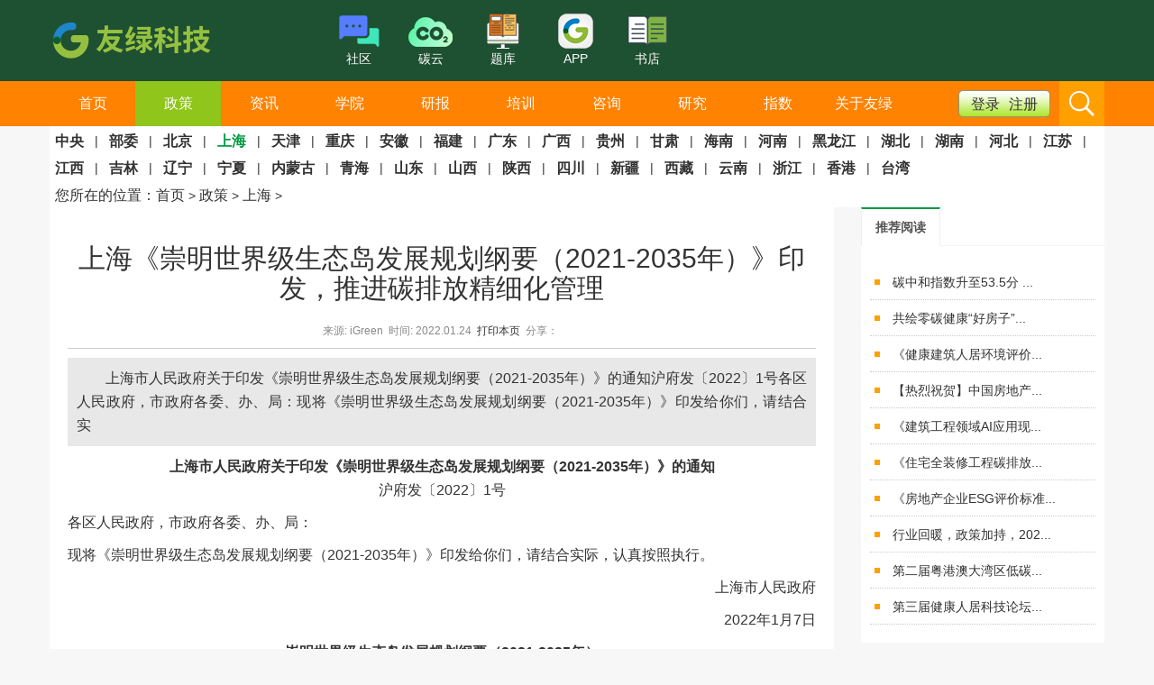

--- FILE ---
content_type: text/html; charset=utf-8
request_url: https://igreen.org/index.php?m=content&c=index&a=show&catid=169&id=15863
body_size: 23065
content:
<!DOCTYPE html>
<html lang="zh-cn">
<head>
<meta charset="UTF-8">
<meta name="renderer" content="webkit">
<meta name="viewport" content="width=device-width, initial-scale=1,maximum-scale=1, user-scalable=no">
<meta http-equiv="X-UA-Compatible" content="IE=edge,chrome=1">
<title>上海《崇明世界级生态岛发展规划纲要（2021-2035年）》印发，推进碳排放精细化管理 - 上海 - 友绿智库</title>
<meta name="keywords" content="碳中和,超低能耗,绿色建筑">
<meta name="description" content="上海市人民政府关于印发《崇明世界级生态岛发展规划纲要（2021-2035年）》的通知沪府发〔2022〕1号各区人民政府，市政府各委、办、局：现将《崇明世界级生态岛发展规划纲要（2021-2035年）》印发给你们，请结合实   ">
<link rel='shortcut icon' href='/img/favicon.ico' type='image/x-icon'/>

    <!--[if IE]>
           <script type="text/javascript" src="/js/html5.js"></script>
    <![endif]-->
    <!--[if lt ie 9]>
        <script type="text/javascript" src="/js/css3-mediaqueries.js"></script>
    <![endif]-->
    <!--[if lt ie 9]>
        <link rel="stylesheet" href="/css/style-ie8.css">       
    <![endif]-->
<link rel="stylesheet" href="/css/slick.css">
<link rel="stylesheet" href="/css/bootstrap.min.css">
<link rel="stylesheet" href="/css/lightSlider.css">
<link rel="stylesheet" href="/css/style.css">
<script src="/js/jquery.min.js"></script>
<script src="/js/bootstrap.min.js"></script>
<script src="/js/jquery.lightSlider.min.js"></script>
<script src="/js/common.js"></script>
<script src="/js/slick.js"></script>
<!--for video begin-->
<link href="/video/video-js.min.css" rel="stylesheet">
<script src="/video/video.min.js"></script>
<link rel="stylesheet" href="/video2/skin/functional.css">
<!--for video end-->

</head>
 <body>
<nav class="navbar navbar-default header-box">
	<div class="container">
		<div class="navbar-header">
			<a href="/" class="navbar-brand logo"><img src="/img/logo.png" alt="友绿智库"></a>
			<button type="button" class="navbar-toggle" data-toggle="collapse" data-target="#navbar-collapse">
				<span class="icon-bar"></span>
				<span class="icon-bar"></span>
				<span class="icon-bar"></span>
			</button>
		</div>
        <div class="top-link hidden-xs hidden-sm">
			<ul class="clearfix">
            	<li>
                	<a href="https://www.ugreen.cn/community/">
                    	<span class="ico"><img src="/img/topico1.png"></span>
                        <span class="txt">社区</span>                        
                    </a>
                </li>
                <li>
                	<a href="https://cm.ugreen.cn">
                    	<span class="ico"><img src="/img/topico2.png"></span>
                        <span class="txt">碳云</span>                        
                    </a>
                </li>
                <li style="margin-right:10px;">
                	<a href="https://test.ugreen.cn/m/lxxt/index">
                    	<span class="ico"><img src="/img/topico3.png"></span>
                        <span class="txt">题库</span>                        
                    </a>
                </li>
                <li style="margin-right:10px;">
                	<a href="#" id="ulogo">
                    	<span class="ico"><img src="/img/ulogo.png"></span>
                        <span class="txt">APP</span>                        
                    </a>
					<div class="ulogo2"><img src='/images/foot-img03.jpg'></div>
                </li>
                <li style="margin-right:10px;">
                	<a href="https://j.youzan.com/fEpIpB" target=_blank>
                    	<span class="ico"><img src="/img/booklogo.png"></span>
                        <span class="txt">书店</span>                        
                    </a>
                </li>
            </ul>
		</div>
<!-- 	<div class="top-lesson hidden-xs hidden-sm">
		<script language="javascript" src="/index.php?m=poster&c=index&a=show_poster&id=1"></script>
		</div> -->
		<div class="top-lesson hidden-xs hidden-sm">
		</div>
	</div>
</nav>
<nav class="navbar navbar-default navbarBox">
	<div class="container">
		<div class="row">
			<div class="collapse navbar-collapse" id="navbar-collapse">
				<ul class="nav navbar-nav navbar-left">
<li ><a href="/">首页</a></li>
        <li class="active"><a href="/index.php?m=content&c=index&a=lists&catid=165">政策</a></li>
        <li><a href="/index.php?m=content&c=index&a=lists&catid=6">资讯</a></li>
        <li><a href="http://ugreen.cn/collegeList.html">学院</a></li>
        <li><a href="http://ugreen.cn/digitalList.html">研报</a></li>
        <li><a href="/index.php?m=content&c=index&a=lists&catid=8">培训</a></li>
        <li><a href="/index.php?m=content&c=index&a=lists&catid=9">咨询</a></li>
        <li><a href="/index.php?m=content&c=index&a=lists&catid=10">研究</a></li>
        <li><a href="/index.php?m=content&c=index&a=lists&catid=133">指数</a></li>
        <li><a href="/index.php?m=content&c=index&a=lists&catid=11">关于友绿</a></li>
    </ul>
				</ul>
                <div class="form-bar pull-right hidden-xs hidden-sm">
                	<div class="dlzhuce">
                    	<a style="font-size: 16px;" href="https://www.ugreen.cn/login.html?type=1">登录</a>
						<span>|</span>
						<a style="font-size: 16px;" href="https://www.ugreen.cn/login.html">注册</a>
                    </div>
                    <div class="search ">
                    	<a class="searchBtn"></a>
                        <form class="navbar-form form-toggle" role="search" action="/index.php" method="get" target="_blank">
                            <div class="form-group">
							<input type="hidden" name="m" value="search"/>
                <input type="hidden" name="c" value="index"/>
                <input type="hidden" name="a" value="init"/>
                <input type="hidden" name="typeid" value="0" id="typeid"/>
                <input type="hidden" name="siteid" value="1" id="siteid"/>
                                <input type="text" name="q" class="form-control" placeholder="Search">
                            </div>
                            <button type="submit" class="btn btn-default">搜索</button>
                        </form>
                    </div>
                </div>
			</div>
		</div>
	</div>
</nav>
<div class="container">
    <div class="row" style="margin-right:0px;margin-left:0px;">
        <div class="page-top clearfix">
            <div class="cate-link single-link">
                <ul class="clearfix">
<li><a href="/index.php?m=content&c=index&a=lists&catid=166" ><b>中央</b></a></li> 
<li>|</li><li><a href="/index.php?m=content&c=index&a=lists&catid=167" ><b>部委</b></a></li> 
<li>|</li><li><a href="/index.php?m=content&c=index&a=lists&catid=168" ><b>北京</b></a></li> 
<li>|</li><li class="active"><a href="/index.php?m=content&c=index&a=lists&catid=169" ><b>上海</b></a></li> 
<li>|</li><li><a href="/index.php?m=content&c=index&a=lists&catid=170" ><b>天津</b></a></li> 
<li>|</li><li><a href="/index.php?m=content&c=index&a=lists&catid=171" ><b>重庆</b></a></li> 
<li>|</li><li><a href="/index.php?m=content&c=index&a=lists&catid=172" ><b>安徽</b></a></li> 
<li>|</li><li><a href="/index.php?m=content&c=index&a=lists&catid=173" ><b>福建</b></a></li> 
<li>|</li><li><a href="/index.php?m=content&c=index&a=lists&catid=174" ><b>广东</b></a></li> 
<li>|</li><li><a href="/index.php?m=content&c=index&a=lists&catid=175" ><b>广西</b></a></li> 
<li>|</li><li><a href="/index.php?m=content&c=index&a=lists&catid=176" ><b>贵州</b></a></li> 
<li>|</li><li><a href="/index.php?m=content&c=index&a=lists&catid=177" ><b>甘肃</b></a></li> 
<li>|</li><li><a href="/index.php?m=content&c=index&a=lists&catid=178" ><b>海南</b></a></li> 
<li>|</li><li><a href="/index.php?m=content&c=index&a=lists&catid=179" ><b>河南</b></a></li> 
<li>|</li><li><a href="/index.php?m=content&c=index&a=lists&catid=180" ><b>黑龙江</b></a></li> 
<li>|</li><li><a href="/index.php?m=content&c=index&a=lists&catid=181" ><b>湖北</b></a></li> 
<li>|</li><li><a href="/index.php?m=content&c=index&a=lists&catid=182" ><b>湖南</b></a></li> 
<li>|</li><li><a href="/index.php?m=content&c=index&a=lists&catid=183" ><b>河北</b></a></li> 
<li>|</li><li><a href="/index.php?m=content&c=index&a=lists&catid=184" ><b>江苏</b></a></li> 
<li>|</li><li><a href="/index.php?m=content&c=index&a=lists&catid=185" ><b>江西</b></a></li> 
<li>|</li><li><a href="/index.php?m=content&c=index&a=lists&catid=186" ><b>吉林</b></a></li> 
<li>|</li><li><a href="/index.php?m=content&c=index&a=lists&catid=187" ><b>辽宁</b></a></li> 
<li>|</li><li><a href="/index.php?m=content&c=index&a=lists&catid=188" ><b>宁夏</b></a></li> 
<li>|</li><li><a href="/index.php?m=content&c=index&a=lists&catid=189" ><b>内蒙古</b></a></li> 
<li>|</li><li><a href="/index.php?m=content&c=index&a=lists&catid=190" ><b>青海</b></a></li> 
<li>|</li><li><a href="/index.php?m=content&c=index&a=lists&catid=191" ><b>山东</b></a></li> 
<li>|</li><li><a href="/index.php?m=content&c=index&a=lists&catid=192" ><b>山西</b></a></li> 
<li>|</li><li><a href="/index.php?m=content&c=index&a=lists&catid=193" ><b>陕西</b></a></li> 
<li>|</li><li><a href="/index.php?m=content&c=index&a=lists&catid=194" ><b>四川</b></a></li> 
<li>|</li><li><a href="/index.php?m=content&c=index&a=lists&catid=195" ><b>新疆</b></a></li> 
<li>|</li><li><a href="/index.php?m=content&c=index&a=lists&catid=196" ><b>西藏</b></a></li> 
<li>|</li><li><a href="/index.php?m=content&c=index&a=lists&catid=197" ><b>云南</b></a></li> 
<li>|</li><li><a href="/index.php?m=content&c=index&a=lists&catid=198" ><b>浙江</b></a></li> 
<li>|</li><li><a href="/index.php?m=content&c=index&a=lists&catid=199" ><b>香港</b></a></li> 
<li>|</li><li><a href="/index.php?m=content&c=index&a=lists&catid=200" ><b>台湾</b></a></li> 
                </ul>
            </div>
        </div>
	    <div class="page-top clearfix"><div class="cate-link single-link">
		<ul class="clearfix">
		<li><a>您所在的位置：</a><a href="/">首页</a> > <a href="/index.php?m=content&c=index&a=lists&catid=165">政策</a> > <a href="/index.php?m=content&c=index&a=lists&catid=169">上海</a> > </li>
		</ul>
		</div>
		</div>
    </div>
</div>
 

<div class="container">
    <div class="row">
		<div class="col-sm-9">
			<div class="content-main">
				<h1 class="title">上海《崇明世界级生态岛发展规划纲要（2021-2035年）》印发，推进碳排放精细化管理</h1>
				<div class="content-hd">
					<div class="meta">
						<div class="info">来源: iGreen&nbsp;&nbsp;时间: 2022.01.24&nbsp;&nbsp;<a href="javascript:window.print()">打印本页</a>&nbsp;&nbsp;分享：</div>
						<div class="share">
<!-- JiaThis Button BEGIN -->
<div class="bdsharebuttonbox"><a href="#" class="bds_more" data-cmd="more"></a><a href="#" class="bds_qzone" data-cmd="qzone"></a><a href="#" class="bds_tsina" data-cmd="tsina"></a><a href="#" class="bds_tqq" data-cmd="tqq"></a><a href="#" class="bds_renren" data-cmd="renren"></a><a href="#" class="bds_weixin" data-cmd="weixin"></a></div>
<script>window._bd_share_config={"common":{"bdSnsKey":{},"bdText":"","bdMini":"2","bdPic":"","bdStyle":"0","bdSize":"16"},"share":{},"image":{"viewList":["qzone","tsina","tqq","renren","weixin"],"viewText":"分享到：","viewSize":"16"},"selectShare":{"bdContainerClass":null,"bdSelectMiniList":["qzone","tsina","tqq","renren","weixin"]}};with(document)0[(getElementsByTagName('head')[0]||body).appendChild(createElement('script')).src='http://bdimg.share.baidu.com/static/api/js/share.js?v=89860593.js?cdnversion='+~(-new Date()/36e5)];</script>
<!-- JiaThis Button END -->
						</div>
					</div>
				</div>
				<div class="content">
										<div class="desc">上海市人民政府关于印发《崇明世界级生态岛发展规划纲要（2021-2035年）》的通知沪府发〔2022〕1号各区人民政府，市政府各委、办、局：现将《崇明世界级生态岛发展规划纲要（2021-2035年）》印发给你们，请结合实   </div>
					<p style="text-align: center;"><strong>上海市人民政府关于印发《崇明世界级生态岛发展规划纲要（2021-2035年）》的通知</strong><br />沪府发〔2022〕1号</p><p>各区人民政府，市政府各委、办、局：</p><p>现将《崇明世界级生态岛发展规划纲要（2021-2035年）》印发给你们，请结合实际，认真按照执行。</p><p style="text-align: right;">上海市人民政府</p><p style="text-align: right;">2022年1月7日</p><p style="text-align: center;"><strong>崇明世界级生态岛发展规划纲要（2021-2035年）</strong></p><p>一、明确总体战略</p><p>（一）指导思想</p><p>以习近平新时代中国特色社会主义思想为指导，深入贯彻习近平生态文明思想，牢固树立&ldquo;绿水青山就是金山银山&rdquo;理念，以高质量发展统筹全局，立足新发展阶段，贯彻新发展理念，服务构建新发展格局，深入实施乡村振兴战略和长三角一体化发展战略，严格落实长江大保护任务要求，坚持生态立岛不动摇，坚持生态优先、绿色发展，促进经济社会发展全面绿色转型，深入践行人民城市重要理念，持续提升社会主义现代化国际大都市的生态文明软实力，推动率先创建具有中国特色的生态产品价值实现制度体系，统筹好高水平保护和高质量发展，打造人与自然和谐共生的&ldquo;中国样板&rdquo;，让崇明世界级生态岛成为彰显中国作为全球生态文明建设重要参与者、贡献者、引领者的重要窗口。</p><p>（二）发展原则</p><p>一是保持战略定力。保持历史耐心和战略定力，以&ldquo;功成不必在我&rdquo;的精神境界和&ldquo;功成必定有我&rdquo;的历史担当，坚持生态保护第一，统筹保护和发展，一张蓝图绘到底，一茬接着一茬干，推动美好蓝图变为生动现实。</p><p>二是提升发展品质。主动丰富内涵、持续拓展外延，将有限空间谋划好、保护好、利用好，打造&ldquo;滩水林田湖&rdquo;生命共同体。以绿色发展、品质提升为导向，打造高能级生态，推动高质量发展，创造高品质生活，实现高效能治理，发挥长江经济带绿色发展示范引领作用。</p><p>三是推动价值实现。持续探索在保护中发展的新机制，以人为本、创新驱动，走出&ldquo;绿水青山就是金山银山&rdquo;的生态发展之路，实现生态保护、绿色发展、民生改善相统一，推动生态价值、经济价值、社会价值共同实现。</p><p>（三）战略目标</p><p>到2035年，将崇明世界级生态岛打造成绿色生态&ldquo;桥头堡&rdquo;、绿色生产&ldquo;先行区&rdquo;、绿色生活&ldquo;示范地&rdquo;，成为引领全国、影响全球的国家生态文明名片、长江绿色发展标杆、人民幸福生活典范，向世界展示&ldquo;人与自然和谐共生&rdquo;的建设范例。</p><p>1.国家生态文明名片</p><p>依托国际重要湿地等世界级自然资产，加快探索生态文明建设的崇明案例，形成大型复杂人居河口岛屿系统解决方案，展示高难度、高水平生态文明实践成果。先行探索&ldquo;碳中和&rdquo;路径，实现发展方式绿色变革，构建人与自然生命共同体，成为中国递向世界的一张靓丽生态名片。</p><p>2.长江绿色发展标杆</p><p>强化科技赋能，做精生态农业，做强本地品牌，搭建功能性平台，做大农业生态圈，成为长江流域农业创新发展重要策源地。强化生态赋能，大力发展&ldquo;康&rdquo;&ldquo;养&rdquo;&ldquo;体&rdquo;&ldquo;游&rdquo;等特色产业，拓展康复医疗、养老养生、文体旅游、总部经济等业态，打造长三角生态产业新高地。</p><p>3.人民幸福生活典范</p><p>满足人民群众对美好生活的向往，合理优化城乡格局，持续提升人居环境。不断改善教育、医疗、文体等优质资源供给，与中心城区同进步、共发展，不断增进民生福祉，绘就林水人城和谐画卷，成为令人向往的宜居乐土。</p><p style="text-align: center;"><img border="0" src="/uploadfile/2022/01/24/3e2a42443e76b6c1.png" style="max-width:100%" title="image" /></p><p>二、推动生态能级高标准跃升</p><p>（一）厚筑生态资源本底</p><p>1.建设美丽河湖</p><p>保护河湖空间。维护河湖空间完整、功能完好、生态安全，严控河湖岸线，严格水域、岸线等水生态空间管控，严禁侵占河道、围垦湖泊。优化水环境质量。推进城镇污水污泥处理处置稳定达标，农村污水处理设施建设和提标改造，深化探索符合实际的农村生活污水治理技术和模式，维护设施稳定运行。开展水生生态系统修复，提升河道在生态景观、农业灌溉等方面的综合价值。统筹生态清洁小流域建设。区域化、系统化治理镇村级河道，归并调整水系，打通断头河，改造排涝圩区。开展河道生态治理，实现河湖通畅、生态健康、清洁美丽、人水和谐。</p><p>2.保育生态沃土</p><p>强化土壤风险防控。建立健全农用地分类管理制度，持续开展农田土壤健康监测评估。推进农业面源污染治理，强化受污染农用地安全利用措施，加强在产企业土壤污染预防管理，注重土壤与地下水污染协同防治。推进土壤生态保育。推进土壤生态保育技术研发，实施土壤生态修复示范工程，加快重点地区土壤生态保育。推广新型高效绿肥和生态施肥技术，提升土壤有机质含量，提高土壤生物多样性，强化农田土壤固碳能力。</p><p>3.培育品质森林</p><p>完善林网结构。统筹布局林业发展空间，强化结构性林地空间的预留，重点围绕主干路网和骨干河道推动林地廊道建设，提高生态廊道连续性，稳步提高森林覆盖率。积极创建森林城市，建设乡村公园，打造乡风浓郁的林水田园。优化林木品质。加强中幼林抚育、退化林修复、低效（低产）林改造，构建有层次、有结构、有景观的全域林地空间体系，优化完善林相结构，丰富林木色彩，提升森林资源蓄积量、稳定性和碳汇能力。提升林地服务功能。建设遍及城乡的绿道网络和生态服务设施，推进林业发展成果更好地惠及百姓。</p><p>4.守望静谧蓝天</p><p>强化大气污染防治。强化源头防控，加强扬尘、餐饮油烟、农业源大气污染物、挥发性有机物等污染防治，加强重点排放源治理。加强大气综合治理研究和监测预警，鼓励企业采用先进生产工艺和治理技术，确保达标排放，力争达到近零排放。防治环境噪声污染。鼓励低噪声运输工具、机械工具使用，降低噪声源。控制噪声辐射，对主要道路沿线区域加大噪声治理力度，严格控制道路与声环境敏感目标的防护距离。</p><p>（二）呵护自然生机活力</p><p>1.严守生态保护空间</p><p>构建生态安全格局。严守生态保护红线，实行生态空间分类管控，保护长江口滩涂湿地资源，合理增加自然湿地保有量，构建促进物种迁徙和基因交流的生态廊道，全面提升生态系统质量和稳定性。科学管控土地资源。严守城市开发边界，锁定建设用地总规模，开展全域土地综合整治，为未来发展留足战略空间。严控人口规模与建筑高度。严格控制常住人口增长，持续优化人口结构。按照&ldquo;中国元素、江南韵味、海岛特色&rdquo;的要求，全岛严格实行新建建筑高度分级管控，彰显世界级生态岛风貌特色。</p><p>2.守护动物栖息天堂</p><p>加强鸟类栖息地生态修复。完善湿地保护管理网络，持续实施长江口滩涂湿地生态修复，重点关注长江口北支湿地修复，加强外来物种管控，有序恢复湿地生态秩序，依法禁止猎捕以及其他妨碍野生动物生息繁衍的活动，优化水鸟栖息环境。实施水生珍稀濒危物种拯救行动。落实国家关于加强长江水生生物保护和长江禁捕相关规定，强化水生生物重要栖息地修复和完整性保护，实施以中华鲟、长江江豚为代表的河口珍稀濒危水生生物抢救性保护行动，开展珍稀濒危物种人工繁育、增殖放流和种群恢复工程，全方位提升水生生物多样性保护能力和水平，提升长江水生生物完整性指数。推动生物多样性迁地保护。完善生物资源迁地保存繁育体系，加强替代生境研究和示范建设，研究建立野生动物收容救护平台、种质资源库等各类抢救性迁地保护设施，保护生态系统、生物物种和生物遗传资源。</p><p>3.密织生态监测网络</p><p>建立一体化生态环境监测网络。按照&ldquo;天地融合、全面覆盖&rdquo;的原则，完善生态环境监测预警网络，应用新一代信息技术，实现滩水林田湖实时精准管控。将崇明岛全部陆域、长江北支范围一并纳入生态环境预警监测体系，推进监测数据、预警预报以及管理信息的互通互享。推进生态产品统一登记核算。推进岛域森林、湿地、水体等自然资源统一确权登记，定期修订崇明岛自然资源资产负债表，探索生态产品实物量核算方法、生态产品实物量定价方法、生态产品价值量核算方法，建立健全简明科学、统一规范的生态产品价值核算体系。构建生物多样性保护监测体系。完善生物多样性调查监测技术标准体系，开展长期监测、周期性调查，推动生物多样性监测现代化。研究开发生物多样性预测预警模型，建立预警技术体系和应急响应机制，实现长期动态监控。</p><p>（三）深化跨区域生态共治</p><p>1.推动全岛生态资源可持续利用</p><p>提升自然保护区能级。推动申报黄渤海候鸟栖息地（第二期）世界自然遗产，严格保护世界遗产的真实性和完整性，鼓励企事业单位、社会团体、市民积极参与世界遗产保护和研究。打响生态岛科普教育品牌。依托东滩鸟类国家级自然保护区、西沙国家湿地公园等自然资源，建设科普教育基地，科学谋划形式多样的宣传教育活动，实现由&ldquo;大自然中建设博物馆&rdquo;向&ldquo;建设大自然博物馆&rdquo;转型，营造&ldquo;人人都能亲近大自然&rdquo;的环境氛围，提升公众生态素养。</p><p>2.加强区域生态环境管理协同</p><p>推动长江流域生态环境共保共治。落实《中华人民共和国长江保护法》和《长江经济带发展规划纲要》《长江三角洲区域一体化发展规划纲要》要求，探索流域及上下游协作机制，协同开展河口地区生态环境科学研究，推进大气和水体联合监测、监督、执法，加强区域管理协作，推动流域信息共享、污染共治、生态共保，完善跨行政区重大环境污染事件的应急联动机制与保障。强化长江口绿色发展战略协同。推动落实&ldquo;东平-海永-启隆&rdquo;三镇协同规划，建立崇明世界级生态岛跨区域规划管理机制，实施建设用地总量、建筑高度、建筑风貌以及人口规模协同管控。深化推进跨行政区域联合执法，共同构建长江口保护开发战略协同区。</p><p>3.深化国际生态交流合作</p><p>共建国际生态科研高地。引入国家级生态研究机构，建设崇明世界级生态岛生态环境科技创新平台，设立长江口生态科学研究院，开展重大生态科研项目。与高水平国际生态保护组织开展长期合作，举办国际生态科研学术交流活动。搭建国际绿色合作桥梁。发展国际友好合作城市，与国内外自然保护区建立姊妹保护区，推动亚太生物迁徙通道沿线地区形成保护共识，共建人与自然生命共同体。拓展与国际机构常态化合作，培育发展本土国际组织，建设绿色发展合作展示推广平台，推动项目&ldquo;引进来&rdquo;&ldquo;走出去&rdquo;，深化大型复杂人居河口岛屿建设，持续提升生态岛国际影响力。</p><p>三、实现绿色低碳高起点突破</p><p>（一）推动能源绿色转型发展</p><p>1.加快发展可再生能源</p><p>加快发展光伏发电。发展新型农光互补发电系统，充分利用建筑屋顶资源，发展与建筑结合的高效分布式并网光伏发电系统，稳步提高光伏装机容量。稳妥发展风力发电。结合候鸟保护要求，优化陆上风电设施布局，发展海上风电项目，探索实施深远海风电示范试点。加大生物质能等其他可再生能源利用力度。加强农作物秸秆、林业废弃物、沼气等生物质能利用，推进地热能开发利用，探索实施地热资源利用示范工程。</p><p>2.构建高效低碳能源体系</p><p>构建以新能源为主体的新型电力系统。加强风电、光伏发电精准预测和调度，推进电力源网荷储一体化和多能互补发展，试点建设源随荷动、源荷互动、供需匹配的能源电力系统。优化提升配电网结构，完善智能微网建设。结合储能技术发展，发展新型电力储能设施，推动氢储能在可再生能源消纳电网调峰等场景应用示范。发展天然气等低碳能源。结合城乡格局调整，完善输配管网，扩大天然气使用覆盖面，为重点区域及重大项目配套建设天然气管道和分布式能源站点，提升天然气供应保障能力。</p><p>3.推进碳排放精细化管理</p><p>开展温室气体排放监测管理。建立动态监测、预警分析平台，为全岛碳中和提供数据支撑。探索建立生态系统碳汇监测核算体系，加快遥感测量、大数据、云计算等新兴技术在碳排放实测领域的应用，开展森林、海洋、湿地、农田等碳汇本底调查和储量评估，实施生态保护修复碳汇成效监测评估，并相应完善资产确权、交易等功能，探索建立蓝碳交易中心。加强能源精细化管理。建设生态岛能源管理平台，建成重点用能单位和大型公共建筑的能耗在线监测平台，强化能源审计管理制度，优化完善节能审查制度。</p><p>（二）倡导低碳产业技术与应用</p><p>1.推进产业节能降碳</p><p>实施产业绿色低碳转型。原则上不得新建、扩建&ldquo;两高&rdquo;项目，挖潜存量项目，督促改造升级，加快落后产能淘汰，推动产业体系向低碳化、绿色化、高端化优化升级。有效盘活存量工业用地资源，提升园区品质，发展新型园区经济。注重源头创新，突显产业特色，推动面向未来的高端产业集聚发展。推进重点用能设备节能增效。大力推动绿色产品认证和能效标识制度，推广先进高效的产品设备，加快淘汰落后低效设备。加强新型基础设施节能降碳。优化新型基础设施空间布局和用能结构，推广采用直流供电、分布式储能、&ldquo;光伏+储能&rdquo;等模式，提高非化石能源消费比重。</p><p>2.推广绿色建造技术</p><p>推动建筑领域全生命周期绿色低碳转型。推广绿色低碳建材，强化BIM技术应用，大力发展装配式建筑，逐步推广超低能耗建筑，打造近零能耗建筑示范项目，鼓励建设零碳示范生态社区。推进新建农房绿色化建造，推动农房执行节能设计标准。推广可再生能源在建筑领域应用。推进可再生能源规模化应用，推动太阳能光热、光电、浅层地热能、空气能、生物质能等新能源的综合利用，大力发展光伏瓦、光伏幕墙等建材型光伏技术在城镇建筑中一体化应用。探索推广集光伏发电、储能、直流配电、柔性用电于一体的&ldquo;光储直柔&rdquo;建筑，推动公共机构、大型公共建筑采用高效制冷设备。</p><p>3.探索低碳技术应用</p><p>强化绿色低碳基础研究和前沿技术布局，加快先进适用技术研发和推广，建立完善绿色低碳技术评估、交易体系和科技创新服务平台。结合崇明岛&ldquo;碳中和&rdquo;实践，探索新型电力及可再生能源利用关键技术、低碳/零碳建筑和交通技术、新型二氧化碳捕集利用技术、固碳及生态碳汇增汇技术等研发，推动绿色低碳重大科技攻关和推广应用。</p><p>（三）践行绿色生活方式</p><p>1.构建资源节约型社会</p><p>促进绿色消费。弘扬崇尚勤俭节约的社会风尚，大力推动消费理念绿色化，推进农村移风易俗，推广绿色消费产品，引导居民自觉践行绿色消费。完善生活垃圾分类回收利用。推进生活垃圾源头减量，优化完善可回收物&ldquo;点站场&rdquo;体系，加快完善生活垃圾处置设施布局，提升生活垃圾回收利用能力。加强生物质资源循环利用。推进秸秆网格化收集及综合利用、特色水产智能化零排放养殖等生态循环链模式，推广&ldquo;鱼塘-水稻-湿地-林地&rdquo;养殖尾水综合治理循环利用模式，形成全域农业生态系统大循环。提升废弃物处置能力。依托静脉产业园，提升固废循环利用产业能级，完善固废中转储运体系，布局利用处置设施，创建循环型岛屿。</p><p>2.鼓励全岛绿色出行</p><p>推广新能源和清洁能源交通工具使用。构建绿色交通运输体系，推进交通能源结构转型，扩大清洁能源在交通领域的应用，加快公共领域车辆全面电动化，积极鼓励社会乘用车领域电动化发展，持续提高船舶能效水平，加快发展电动内河船舶，推进充电桩、配套电网、加气站、加氢站等设施建设。构建便捷通达舒适的绿色出行网络。以轨道交通为依托，建设快速绿色交通工具换乘体系，结合轨道交通枢纽设施，布设换乘停车场、分时租赁网点等换乘设施。打造宜人的慢行环境，制定差别化慢行分区策略，形成不同功能自行车通道和步行道网络，构筑以&ldquo;公交+慢行&rdquo;为主导的绿色多元化公共交通系统。</p><p>四、促进生态产业高水平发展</p><p>（一）持续壮大绿色新农业</p><p>1.打造农业高地</p><p>搭建农业科技创新功能性平台。推进崇明国家级农业科技园区建设，打造全国农业科技成果转移服务中心等国家级平台，引进农业高等教育与科研机构，实施重大农业科研项目，培育农业合作产业园，促进农业产学研协同创新。做大农业科技创新生态圈。壮大农业科技龙头企业，集聚科技成果转化、农业科技金融、产权交易服务、农产品检测认证等服务机构，形成全要素产业生态圈，全面提升农业科技创新水平，加大辐射带动力。发展特色种源产业。建立长江流域特色种质资源库，保护畜禽水产遗传资源品种，加大对中华绒螯蟹、刀鲚、凤鲚、鳗鲡、沙乌头猪、长江三角洲白山羊、上海水牛等特色种质资源保护力度，研发、引试或繁育推广新品种、新品系，打造现代农业种业创新区。发展农产品精深加工。加大生物、工程、环保、信息等技术集成应用力度，提升农产品精深加工水平。引导和促进农产品及加工副产物循环利用、全值利用、梯次利用，不断挖掘农产品加工潜力、提升增值空间。</p><p>2.做强农业品牌</p><p>打响&ldquo;两无化&rdquo;（无化学肥料、无化学农药）种植品牌。合理确立&ldquo;两无化&rdquo;生产经营品类与规模发展布局，建立并推行&ldquo;两无化&rdquo;生产经营地方标准、行业标准。依托崇明独特的自然禀赋，推广人放天养、自繁自养等原生态种养模式，擦亮香酥芋、金瓜、白扁豆等崇明优势农产品品牌。做专做精特色农业。发挥&ldquo;后花博效应&rdquo;，做大做强现代花卉产业，推动花卉种源研发、生产示范、花卉交易集群化发展。依托庙镇藏红花、绿华镇铁皮石斛、三星镇苦草等药用植物种植基地，推进中药材种植、研发、应用全产业链发展。强化品牌认证和管理。建立健全&ldquo;崇明&rdquo;地理标志品牌认证和管理平台，加大绿色有机农产品认证力度，扩大区域公共品牌覆盖面，加大优质农产品品牌知识产权保护力度。</p><p>3.发展数字农业</p><p>提升农业数字化水平。布局&ldquo;数字农场&rdquo;&ldquo;无人农场&rdquo;应用场景，推动国家数字农业创新中心建设，促进新一代信息技术与都市现代绿色农业全面深度融合，普及精准化农业作业，实现全生命周期智能化闭环管理。推广农业&ldquo;机器换人&rdquo;。优化农作物生产管理技术，实施粮食生产全程机械化标准化试点项目，提高蔬菜、林果行业生产&ldquo;宜机化&rdquo;水平，推动实现规模农业生产全程机械化。聚焦农业绿色生产基地，发展&ldquo;全程机械化+综合农事&rdquo;服务。</p><p>（二）全力打造活力新康养</p><p>1.做强医疗康复服务</p><p>建设区域医疗高地。打造长三角康养服务一体化的重要节点，积极引入三甲医院，促进康养与医疗机构双向合作，构建多层次的康养医疗服务体系，培育一批服务优质、技术精湛、管理规范的社会办医疗机构品牌。开展国际医疗旅游服务，推进健康保险和医疗支付与国际接轨。完善康复护理服务体系。发展康复医院、保健院、疗养院、体检中心等医养结合的特色健康医养服务，引入健康教育机构，提升康复护理服务水平。</p><p>2.做优养老养生服务</p><p>提升养老服务供给品质。推进老有所乐，围绕活力老人品质生活需求，积极发展老年休闲&ldquo;乐活&rdquo;体验消费，形成有全国影响力的养老服务品牌。推进老有所安，创新身心双养、内外皆养的养老理念，打造激发积极性、能动性和创造性的老年社会平台和获得体系，增强老年人的社区归属感、价值认同感、心理获得感和身心幸福感。发展全龄健康养生服务。鼓励社会主体投资康养产业，依托崇明岛生态资源，结合各年龄段康养需求，开发健康检测、亚健康防治、美体美容、养生运动、营养膳食、心理诊疗等相关产品与服务，推出个性化健康管理整体解决方案。</p><p>3.推动康养多元融合发展</p><p>推动康养与农业融合发展。依托崇明特色农产品优势，积极开发康养系列食品、保健品，发展中医药养生特色产品和服务，建设与中药科技农业、名贵中药材种植、田园风情生态休闲旅游结合的养生体验基地。推动康养与旅游融合发展。依托旅游和养生资源，将休闲度假与养生保健、修身养性有机结合，拓展养生保健服务模式，打造健康旅游产品和健康旅游线路。推动康养全产业链发展。建设一批康养基地、康养社区，打造规模大、功能全的健康管理综合体，探索&ldquo;医、教、研、康、养、游&rdquo;全方位健康养生服务模式。加快推动康养服务业大数据建设及应用，加快整合各类信息，实现相关产业数据有效融合、衔接，提升管理水平和服务效能。</p><p>（三）积极发展生态新经济</p><p>1.展现生态文旅魅力</p><p>打造长江文化集成展示平台。实施&ldquo;长江文化+&rdquo;，整合提升、创新利用长江流域文化旅游资源，展示长江大保护成果，研究建设长江河口博物馆等辐射长江流域和长三角地区的重大文化项目，不断丰富优质文化供给。厚培生态文化品牌。充分挖掘江南文化、江海沙地文化、乡村文化内涵，打造一批留得住文脉、记得住乡愁的生态文化村镇，建设一批望得见林、看得见水的文化休闲地。做强花卉文化创意产业。统筹花博会设施综合利用，加快建设&ldquo;上海花港&rdquo;，大力推进融花饮、花馔、花饰、花画、花具、花节、花事、花艺、花展、花旅等于一体的花卉文化创意产业发展，丰富花卉文化产品供给。</p><p>2.提升旅游度假体验</p><p>开发精品旅游项目。打造国家全域旅游示范区和国家长江口生态旅游基地，培育&ldquo;静谧西沙&rdquo;&ldquo;雅致东滩&rdquo;等若干特色旅游空间，建设一批生态保护与旅游发展一体化的生态友好型旅游项目，发展精品小众生态旅游产品。实施精品民宿、精品乡村酒店和乡村旅游管理与服务品质提升工程，按照地方特色、乡土气息与标准化、功能化相结合的原则，打造一批标志性乡村旅游精品项目。优化旅游休闲体验。提升东平森林公园、西沙明珠湖、东滩湿地公园品质，引进国际知名品牌度假酒店，完善配套旅游服务设施，开发多元化休闲旅游产品，打造集观光、休闲、度假、体验于一体的高水平旅游服务体系。</p><p>3.焕发体育运动活力</p><p>做强体育品牌赛事。持续发展自行车、铁人三项、马拉松等国际体育品牌赛事，积极培育扶持自主品牌赛事。强化赛事市场化运作，增强体育赛事的观赏性和娱乐性，发展形式多样、普及性强的体育竞赛表演项目，发挥体育赛事综合效应。发展特色休闲运动。依托崇明岛自然生态优势，建设体旅融合的环岛自行车道系统，推进一批体育公园、健身步道、徒步骑行驿站、自驾游营地建设。探索发展新兴项目，满足各类人群、不同层次的体育消费需求，打造户外运动天堂。做大体育运动产业生态圈。打造路跑、自行车、太极拳、马术等户外运动基地，营造良好的体育产业发展环境，形成若干体育产业集聚区，打造陈家镇东滩自行车运动小镇。</p><p>4.提升总部经济能级</p><p>建设总部经济发展平台。选取风景优美、交通便利的区域，探索生态招商模式，建设总部经济发展平台，将生态资源优势转化为资本资产的优势。鼓励改造具备条件的农场建筑、老厂房、工业园区，形成各具特色的总部经济发展载体，完善商务配套设施建设。培育引进总部企业。吸引国内外大型知名企业集团、品牌高新技术企业在生态岛建设研发设计总部。培育和扶持一批带动力强、成长性好、发展潜力大的本土企业，延伸产业链，做强做大本地成长型总部企业。</p><p>五、共享幸福美好高品质生活</p><p>（一）建设蓝绿相融人居环境</p><p>1.构建人地和谐城乡格局</p><p>持续优化城乡空间布局。注重绿色低碳、宜居安居。深化全域土地综合整治，推进撤制镇更新改造，促进生态、生产、生活&ldquo;三生&rdquo;空间融合发展，形成生态地区和谐自然、乡村地区有机舒朗、城镇地区紧凑集约的城乡空间布局，因地制宜开发利用地下空间。建设乡村生态社区。持续稳慎推进农民相对集中居住，对乡村地区进行分类指引，因地制宜、科学合理、循序渐进，按照保护村、保留村、撤并村分类探索推进。加快美丽乡村建设，加强村庄设计，重塑乡村地区生态和生活环境，打造面向未来的乡村生态社区样本，切实改善农村人居环境品质，全面提升乡村风貌水平。建设绿色生态城镇。持续落实世界级生态岛绿色生态城区规划建设导则，推动城镇集约式组团式发展，提升城桥核心镇的功能品质。推进东滩陈家镇地区东部桥头堡建设，努力打造生态产业重要集聚地、生态经济重要示范地。推进东平地区发展，打造具有农场风情的东平特色小镇，推进东平&mdash;海永&mdash;启隆跨区域城镇圈协同发展。</p><p>2.发展外畅内优交通网络</p><p>加强对外交通联系功能。完善对外跨江通道布局，推进轨交崇明线、沪渝蓉高铁等重大交通设施建设，形成由轨道交通和高速公路为主体的对外联系主通道。实现水上客运功能转型，发挥水运在产业发展中的作用。完善便捷的道路系统。整合公路网和城市道路网，优化路网密度，加快构建&ldquo;四横八纵&rdquo;骨架干线路网。优化城镇间交通联系，提升农村公路标准。打造以轨道交通、快速公交联络线等骨干公交为主体，常规公交为基础的公共交通体系。建设数字交通岛。积极推动智能网联汽车、无人驾驶汽车等新技术在崇明岛试点应用，构建现代化智能公交体系。</p><p>3.建设安全供水防涝系统</p><p>保障岛域原水供应安全。实施崇明东风西沙原水系统复线工程和供水主干管成环工程，滚动推进供水管网提标改造，积极开展高品质饮用水示范区建设，不断提升城乡供水品质。提升全岛防汛排涝能力。持续推进骨干河道整治、海塘大堤提标改造和生态修复工程，结合海绵城市建设，完善地面沉降监测网络，提高排水能力。协同启东、海门两地完善区域防洪除涝体系。</p><p>4.打造智慧泛在数字平台</p><p>加快新型基础设施建设。高水平推进新一代网络基础设施建设，提供随时即取的大容量、高带宽、低时延网络支撑能力，逐步实现全岛深度全覆盖。全面布局新型城域物联专网，提供面向不同类型用户异构、泛在、灵活的网络接入。打造数字孪生岛。加快推进智能化终端设施，部署神经元感知网络，汇聚多源异构数据，构建生态岛运行体征指标体系及机制，推进生态监测、能源管理、绿色产业、公共服务、社会管理等数字化场景应用，打造物理维度与信息维度同生共存、虚实映射的数字孪生岛。</p><p>（二）提供可及可享品质服务</p><p>1.供给优质均衡教育服务</p><p>优化基础教育服务供给。深化推进紧密型、集团化办学，加强城乡教育资源整合力度与师资流动，加快推进数字教育创新发展，进一步促进校际均衡发展，努力办好每一所学校，服务好每一位学习者。完善品质教育服务体系。推动学前教育幼托一体、义务教育优质均衡、高中教育特色发展、职业教育开放融合，构建高品质、多样化的教育体系。赋能更卓越、更特色的国际教育，引入知名高等学府，建设绿色农业、生态旅游、体育康养等领域的教育新高地。</p><p>2.发展品质便捷健康服务</p><p>加快市级优质医疗资源扩容下沉。加强与市级重点医院深度合作，切实提升区域性医疗中心的能力和水平，推进医疗资源在全岛均衡布局。夯实基层公共卫生服务功能。加快医疗卫生资源补短板、增功能、提能级，推进社区卫生服务中心标准化，全面提升基层医疗机构的诊疗、康复等医疗功能，打造区域医疗康复中心。鼓励家庭医生深入社区，使家庭医生成为居民的健康&ldquo;守门人&rdquo;。建设未来医院。加快数字医院与医院信息标准化建设，完善以患者为中心、全流程闭环的数字化医疗服务模式。推动&ldquo;社区卫生服务中心+互联网&rdquo;发展，开展面向居民的家庭医生签约、健康管理、健康照护、药品配送等智能化服务。</p><p>3.营造活力友好社会氛围</p><p>推动老龄事业发展。完善镇有&ldquo;院&rdquo;、片有&ldquo;所&rdquo;、村有&ldquo;室&rdquo;、组有&ldquo;点&rdquo;的设施网络，重点推进建设集成日托、全托、助餐、医养、康养等功能的城镇社区枢纽型养老综合体，以及具有乡村田园特色的托养设施。推进&ldquo;养老院+互联网医院&rdquo;模式，推广数字养老应用场景落地，拓展&ldquo;一键通&rdquo;服务，推动老年人生活&ldquo;数字无障碍&rdquo;，构建增进代际和谐、增强社会连接、消除数字隔阂的老年友好型社会，形成尊老、敬老、爱老、助老的社会氛围。实施服务惠民工程。结合农民相对集中居住和城乡空间调整，推进社区综合服务设施标准化建设，优化卫生、养老、文化、体育等家门口服务站点布局，增加便利可达的公共休闲、商业空间，建设邻里服务设施和乡村&ldquo;多功能厅&rdquo;，推动实现资源一体化整合、服务一站式享有，提升社区智能化、综合化服务功能，加快公共服务体系提档升级，倾力打造具有崇明岛特色的家门口乡村服务品牌。</p><p>（三）促进城乡居民稳业增收</p><p>1.提高劳动技能素质</p><p>推进职业技能提升行动。引进优质培训机构及项目，推进企业职工在岗培训、农民技能提升培训。推进企业新型学徒制、新技能培训，促进劳动者提升素质、体面劳动、全面发展，努力培养具有国际水平的高技能人才队伍。推动职业教育改革创新。以崇明世界级生态岛产业调整为导向，鼓励增设职业教育机构，调整优化职业技术学校专业设置，推动技能型人才供给侧改革，提升人才职业核心素养。深化教学模式改革，优化教学方法技术，推进校企合作办学、合作育人、合作开发课程、合作促进就业。参与重大职业技能竞赛，提升职业教育品牌专业竞争力和影响力。</p><p>2.缩小城乡收入差距</p><p>实现更加充分更高质量就业。坚持实施就业优先战略，提高就业质量，使人人都有通过辛勤劳动实现自身发展的机会。完善就业扶持政策，建立健全重大投资建设项目与就业联动机制，加强生态就业岗位开发和管理。建立健全创业全过程的政策扶持体系，推进多层次创业服务平台建设和运行，鼓励创业带动就业。拓宽居民增收渠道。发展壮大乡村产业，发展林下经济，促进农民增收致富。拓宽农民增收渠道，推动低收入群体收入更快增长，扩大中等收入群体，不断缩小城乡居民收入差距。</p><p>3.完善社会保障体系</p><p>织牢社会保障网。让人民对未来生活拥有更可靠、更踏实的预期。进一步扩大基本养老保险参保覆盖面，鼓励居民多缴多得、长缴多得，保障城乡居保养老金待遇不低于全市平均水平。健全重大疾病医疗保险和救助制度，持续推进异地就医直接结算，稳步推行长期护理保险制度试点。改善居住质量和环境。深化城镇住房领域的供给侧结构性改革，优化与生态岛发展要求相适应的住房供给结构，优化保障类租赁住房、保障类产权住房、市场类租赁住房、市场类产权住房&ldquo;四位一体&rdquo;，形成具有引人、留人优势的租购并举住房制度体系。完善扶弱救困体系。构建政府、社会组织、单位、家庭、个人共同参与的多层次立体型社会救助体系，加大重点群体关爱力度，维护困难群众基本权益。</p><p>六、形成支撑保障体系</p><p>（一）完善规划实施保障</p><p>1.突出引领作用。衔接协调本纲要与国家、长三角及全市国民经济和社会发展规划、区域规划、国土空间规划、专项规划，发挥重大政策、重大平台、重大项目对纲要落实的支撑作用，持续优化资金、土地、人才、数据、环保、用能等要素配置，形成可持续的实施保障体系。将纲要目标任务分解落实到各相关单位，强化考核评价，推动相关举措落实落地。</p><p>2.完善标准保障。建立健全碳达峰、碳中和标准，持续优化生物多样性保护标准，不断完善自然资源节约集约利用标准，践行推广绿色生产和绿色消费标准，构建推动高质量发展的标准体系，为纲要高质量实施奠定基础。</p><p>3.强化执行评估。保持世界级生态岛三年行动计划推进与评估机制基本稳定，提升三年行动计划编制质量与执行效果；加强纲要实施情况跟踪分析，每五年动态开展纲要实施情况评估，强化监测评估结果应用。发挥公众、专家和媒体力量，充分听取各方意见和建议，加强实施的社会监督。</p><p>（二）强化组织机构保障</p><p>1.推进世界级生态岛顶层架构优化。进一步发挥崇明世界级生态岛建设推进工作领导小组（以下简称&ldquo;领导小组&rdquo;）的作用，适时优化领导小组成员单位；落实崇明区、光明食品集团、上实集团和地产集团等主体责任，鼓励和调动各方积极性，形成世界级生态岛保护者联盟，在更大范围、更多领域形成世界级生态岛建设最大合力；优化东滩地区管理机制；推动崇明世界级生态岛与长兴岛、横沙岛实现联动发展。</p><p>2.推动长江口跨省市战略协作。推动世界级生态岛建设叠加长三角一体化战略机遇，以生态环境联防联治、生态产业共谋共建为切入口，推动长江口跨省市协作范围拓展至南通、盐城等沿海沿江城市，搭建长江口保护开发战略协同区，共同谋划开展更大范围的深度合作。</p><p>3.丰富部市合作共建领域。密切对接国家重大规划和工作部署，加强与国家发展改革委、生态环境部、农业农村部、文化和旅游部等有关部门的战略合作；持续高质量创建长江经济带绿色发展示范，合作共建&ldquo;碳中和岛&rdquo;，推动一批国家级、流域级重大项目、重大平台落户生态岛。</p><p>（三）落实政策要素保障</p><p>1.拓展多元融资渠道。探索构建森林、湿地等资源统一管理、开发和运营平台，促进生态产品价值实现。加大绿色金融支持力度，支持发展绿色信贷，探索生态产品资产证券化路径。支持设立崇明生态产业投资基金，吸引国内外社会资本投资崇明生态产业；加大在重大招商引资活动中对崇明绿色产业的推介力度，吸引国内外投资者；鼓励市属国有企业在崇明绿色发展领域先行先试；鼓励社会捐赠、公益基金参与生态建设。保障市级财力对世界级生态岛建设的扶持力度。</p><p>2.优化土地利用方式。坚持严守生态空间、生态空间分级管控、建设用地总量锁定、建筑高度严格管控等要求不放松，支持盘活农村存量建设用地，按照国家要求，试点农村集体经营性建设用地入市制度；研究细化世界级生态岛点状供地政策，明确建设用地来源、分配原则和标准、实施步骤、适用产业类型，加强后期评估与监督管理；研究出台生态岛农民相对集中居住、自然村整村搬迁等专项扶持政策。</p><p>3.加强引才留才力度。对世界级生态岛发展亟需的生态农业、健康养生、文体旅、教育医疗等领域优秀人才，研究出台人才引进、人才服务、人才培养等配套措施，完善人才落户、税收、安居保障、子女教育、医疗服务等政策，不断优化人口结构，提升人口素质。</p><p>（四）优化绿色治理保障</p><p>1.完善生态文明法治。推动出台东滩自然保护区及周边区域生态环境保护与可持续利用自然保护区管理和生物多样性保护地方性法规，明确行政责任主体、监督与司法责任。健全生态产品认证法制体系，推进生态产品标准制定、认证认可、检验检测与国际相衔接。</p><p>2.加强基层治理保障。优化完善乡村治理格局，充分依靠群众、凝聚群众，发挥群众的主体作用，调动基层群众自治活力，推动自治、共治、德治、法治有机融合。发挥乡贤在引资引智、公益慈善、乡风引领等方面的作用，培育村落管家、邻里互助服务，以服务聚人心，增进认同。</p>
				  <ul class="pager">
					<li>
					<span style="font-size:16px; font-weight:bold; color:green;">关键词:</span>
										<a href="/index.php?m=content&c=tag&catid=169&a=lists&tag=%E7%A2%B3%E4%B8%AD%E5%92%8C" target="_blank">碳中和</a>&nbsp;
										<a href="/index.php?m=content&c=tag&catid=169&a=lists&tag=%E8%B6%85%E4%BD%8E%E8%83%BD%E8%80%97" target="_blank">超低能耗</a>&nbsp;
										<a href="/index.php?m=content&c=tag&catid=169&a=lists&tag=%E7%BB%BF%E8%89%B2%E5%BB%BA%E7%AD%91" target="_blank">绿色建筑</a>&nbsp;
										</li>
				  </ul>				
				</div>
				<div class="page-line"></div>
				<div class="end-share">
				</div>
				<nav>
				  <ul class="pager">
					<li>
					<span style="font-size:16px; font-weight:bold; color:green;">相关阅读:</span><br>
<a href="/index.php?m=content&c=index&a=show&catid=169&id=16078">上海市《新城绿色低碳试点区建设导则（试行）》印发</a><br>
<a href="/index.php?m=content&c=index&a=show&catid=169&id=16596">上海双碳时间表路线图印发，加快推进超低能耗、近零能耗、低碳建筑规模化发展</a><br>
				  </li>
				  </ul>
				</nav>
				<!-- UY BEGIN huangjp@igreen.org -- >
				<div id="uyan_frame"></div>
				<script type="text/javascript" src="http://v2.uyan.cc/code/uyan.js?uid=2120185"></script>
				<!-- UY END huangjp@igreen.org -->
			</div>
		</div>
		
        <div class="col-sm-3 hidden-xs">
            <ul class="nav nav-tabs" role="tablist">
                <li role="presentation" class="active"><a href="#news" role="tab" data-toggle="tab"><b>推荐阅读</b></a></li>
            </ul>
            <!-- Tab panes -->
            <div class="tab-content">
                <div role="tabpanel" class="tab-pane active" id="news">
                    <div class="listbox mr0">
                        <div class="box-list">
                            <ul class="help">
<li><a href="/index.php?m=content&c=index&a=show&catid=13&id=17405" target="_blank" title="碳中和指数升至53.5分 房地产行业进入“可量化低碳时代”">碳中和指数升至53.5分 ...</a></li>
<li><a href="/index.php?m=content&c=index&a=show&catid=13&id=17404" target="_blank" title="共绘零碳健康“好房子”发展新蓝图，第三届粤港澳大湾区低碳健康人居论坛圆满举办">共绘零碳健康&ldquo;好房子&rdquo;...</a></li>
<li><a href="/index.php?m=content&c=index&a=show&catid=13&id=17389" target="_blank" title="《健康建筑人居环境评价标准》通过专家审查">《健康建筑人居环境评价...</a></li>
<li><a href="/index.php?m=content&c=index&a=show&catid=13&id=17386" target="_blank" title="【热烈祝贺】中国房地产业协会授予友绿&柠檬树团队2024年度科学技术三等奖">【热烈祝贺】中国房地产...</a></li>
<li><a href="/index.php?m=content&c=index&a=show&catid=13&id=17382" target="_blank" title="《建筑工程领域AI应用现状与趋势研究报告》正式发布">《建筑工程领域AI应用现...</a></li>
<li><a href="/index.php?m=content&c=index&a=show&catid=13&id=17381" target="_blank" title="《住宅全装修工程碳排放计算标准》审查会在京顺利召开">《住宅全装修工程碳排放...</a></li>
<li><a href="/index.php?m=content&c=index&a=show&catid=13&id=17380" target="_blank" title="《房地产企业ESG评价标准》审查会成功召开">《房地产企业ESG评价标准...</a></li>
<li><a href="/index.php?m=content&c=index&a=show&catid=13&id=17379" target="_blank" title="行业回暖，政策加持，2024年房地产业碳中和指数略有上升">行业回暖，政策加持，202...</a></li>
<li><a href="/index.php?m=content&c=index&a=show&catid=13&id=17378" target="_blank" title="第二届粤港澳大湾区低碳健康人居论坛暨中国建筑节能协会低碳健康地产专业委员会2024年年会成功举办">第二届粤港澳大湾区低碳...</a></li>
<li><a href="/index.php?m=content&c=index&a=show&catid=13&id=17377" target="_blank" title="第三届健康人居科技论坛成功召开！">第三届健康人居科技论坛...</a></li>
                            </ul>
                        </div>
                    </div>
                </div>
			</div>
        </div>

        <div class="col-sm-3 hidden-xs">
            <ul class="nav nav-tabs" role="tablist">
                <li role="presentation" class="active"><a href="#news" role="tab" data-toggle="tab"><b>热点排行</b></a></li>
            </ul>
            <!-- Tab panes -->
            <div class="tab-content">
                <div role="tabpanel" class="tab-pane active" id="news">
                    <div class="listbox mr0">
                        <div class="box-list">
                            <ul class="help">
<li><a href="/index.php?m=content&c=index&a=show&catid=169&id=9207" target="_blank" title="上海老旧小区绿色低碳微更新策略案例研究">上海老旧小区绿色低碳微...</a></li>
<li><a href="/index.php?m=content&c=index&a=show&catid=169&id=16746" target="_blank" title="上海、江苏、浙江、安徽联合印发《三省一市共建长三角科技创新共同体行动方案》">上海、江苏、浙江、安徽...</a></li>
<li><a href="/index.php?m=content&c=index&a=show&catid=169&id=15340" target="_blank" title="打造低碳发展实践区，上海印发《上海市低碳示范创建工作方案》">打造低碳发展实践区，上...</a></li>
<li><a href="/index.php?m=content&c=index&a=show&catid=169&id=15863" target="_blank" title="上海《崇明世界级生态岛发展规划纲要（2021-2035年）》印发，推进碳排放精细化管理">上海《崇明世界级生态岛...</a></li>
<li><a href="/index.php?m=content&c=index&a=show&catid=169&id=13173" target="_blank" title="上海宝山区顾村镇N12-1101单元06-01地块商品房项目27-28、30-36号">上海宝山区顾村镇N12-110...</a></li>
<li><a href="/index.php?m=content&c=index&a=show&catid=169&id=12870" target="_blank" title="专家解读上海市《健康建筑评价标准》">专家解读上海市《健康建...</a></li>
<li><a href="/index.php?m=content&c=index&a=show&catid=169&id=17074" target="_blank" title="浦东新区节能低碳专项资金管理办法印发，超低能耗建筑最高补贴300万，光伏建筑最高补贴500万">浦东新区节能低碳专项资...</a></li>
<li><a href="/index.php?m=content&c=index&a=show&catid=169&id=14067" target="_blank" title="上海第一个超低能耗激励项目通过超低能耗方案评审">上海第一个超低能耗激励...</a></li>
<li><a href="/index.php?m=content&c=index&a=show&catid=169&id=5280" target="_blank" title="上海：屋顶绿化不得低于建筑占地面积30%">上海：屋顶绿化不得低于...</a></li>
<li><a href="/index.php?m=content&c=index&a=show&catid=169&id=14733" target="_blank" title="2020年中国新增LEED认证项目873个 上海稳居全国第一">2020年中国新增LEED认证...</a></li>
                            </ul>
                        </div>
                    </div>
                </div>
			</div>
        </div>
				
    </div>
</div>

<script language="JavaScript" src="/api.php?op=count&id=15863&modelid=13"></script>

<div id="footer" class="footer">
	<div class="container hidden-xs hidden-sm">
		<div class="row footer-row">
			<div class="col-md-4">
				<div class="footer-item">
                    <div class="item-bd">

<p><b>北京办公室：</b></p>
<p>地址：北京市海淀区苏州街3号大恒科技大厦8层8021室<br>
邮编：100080<br>
电话：010-68512072</p>

<p><b>上海办公室：</b></p>

<p>地址：上海市虹口区广中路657号ID创意园5幢2楼B2028<br>
邮编：200083<br>
电话：18801002271<br>
邮箱：wangzg@iGreen.org</p>
                    </div>
                </div>
			</div>
 
			<div class="col-md-4">
				<div class="footer-item">
                    <div class="item-bd">
					<ul>
					<li><p>关于友绿订阅号</p><img src="/images/image009.jpg" style="width:97px"></li>
					<li><p>下载友绿APP<br></p><img src="/images/image011.png" style="width:97px"></li>
					<li><p><br>加入低碳健康地产专委会<br></p><img src="/images/image012.jpg" width=97></li>
					<li><p><br>联系友绿编辑<br></p><img src="/images/image014.png" width=97></li>
					</ul>
                    </div>
                </div>
			</div>
			<div class="col-md-4">
				<div class="code clearfix">
                    <div class="codebox">
                    	
					<ul>
					<li><img src="/images/image003.png"><p>中国建筑节能协会<br>低碳健康地产专业委员会秘书处</p></li>
					<li><img src="/images/image005.png"><p>北京柠檬树绿色建<br>筑科技有限公司</p></li>
					</ul>
                    </div>
                </div>
			</div>
		</div>
	</div>

	<div class="copyright">
		<div class="info-row">
		<!-- CopyRight 2008-2019 友绿网 - 北京友绿人科技咨询有限公司 版权所有 [ 京ICP备17062291号-1 ] -->
		CopyRight 2008-2021 友绿网 - 友绿（北京）数字科技有限责任公司 版权所有 [ <a href="https://beian.miit.gov.cn" target=_blank>京ICP备17062291号-1 </a>]
		 [电信增值业务许可证编号：京B2-20214885]
</div>
	</div>
		</div>
</body>
<!-- 谷歌翻译 -->
<style>
div#google_translate_element div.goog-te-gadget-simple a.goog-te-menu-value span{color:#000000;}
div#google_translate_element div.goog-te-gadget-simple a.goog-te-menu-value span:hover{color:#000000;}
div#google_translate_element div.goog-te-gadget-simple{background-color:#FFFFFF;border-color:transparent;}
div#google_translate_element div.goog-logo-link{display:none;}
div#google_translate_element div.goog-te-gadget{height:25px;}
body{position: static !important;top:0px!important;}
iframe.goog-te-banner-frame{display:none!important;}</style>
<div id="google_translate_element" style="position:fixed;z-index:999; top:5px;right:10px;padding:0px;border:none;overflow:hidden; float:right;"></div>  
<script src="http://translate.google.cn/translate_a/element.js?cb=googleTranslateElementInit"></script>
<script>function googleTranslateElementInit(){new google.translate.TranslateElement({pageLanguage:'zh-CN'},'google_translate_element');}</script>
<!-- 谷歌翻译 -->
<script>
//2021.5.7 友绿APP
document.getElementById('ulogo').onmouseover=function(){
$(".ulogo2").css("visibility","visible");
}
document.getElementById('ulogo').onmouseout=function(){
$(".ulogo2").css("visibility","hidden");
}

var _hmt = _hmt || [];
(function() {
  var hm = document.createElement("script");
  hm.src = "https://hm.baidu.com/hm.js?f6dd0acbfc58dbc8cce701ea949a162d";
  var s = document.getElementsByTagName("script")[0]; 
  s.parentNode.insertBefore(hm, s);
})();
</script>
<script src="/video2/flowplayer.min.js"></script>
<script>window._bd_share_config={"common":{"bdSnsKey":{},"bdText":"","bdMini":"2","bdMiniList":false,"bdPic":"","bdStyle":"0","bdSize":"16"},"share":{}};with(document)0[(getElementsByTagName('head')[0]||body).appendChild(createElement('script')).src='http://bdimg.share.baidu.com/static/api/js/share.js?v=89860593.js?cdnversion='+~(-new Date()/36e5)];</script>
</html>

--- FILE ---
content_type: text/css
request_url: https://igreen.org/css/lightSlider.css
body_size: 937
content:
/** /!!! core css Should not edit !!!/**/
.hasActive{
    padding:0 0px;
}
.csSlideOuter {
    overflow: hidden;

}
.lightSlider:before,
.lightSlider:after {
    content: " ";
    display: table;
}
.csSlideWrapper > ul:after {
    clear: both;
}
.csSlideWrapper .csSlide {
    -webkit-transform: translate(0px, 0px);
    -ms-transform: translate(0px, 0px);
    transform: translate(0px, 0px);
    -webkit-transition: all 1s;
    transition: all 1s;
    -webkit-transition-duration: inherit;
    transition-duration: inherit;
    -webkit-transition-timing-function: inherit;
    transition-timing-function: inherit;
}
.csSlideWrapper .csFade {
    position: relative;
    -webkit-transition-duration: 1s;
    transition-duration: 1s;
    -webkit-transition-timing-function: ease;
    transition-timing-function: ease;
}
.csSlideWrapper .csFade > li {
    position: absolute !important;
    top: 0;
    left: 0;
    opacity: 0;
    z-index: 9;
    margin-right: 0;
    -webkit-transition-delay: 0s;
    transition-delay: 0s;
    -webkit-transition-duration: inherit;
    transition-duration: inherit;
    -webkit-transition-property: opacity;
    transition-property: opacity;
    -webkit-transition-timing-function: inherit;
    transition-timing-function: inherit;
}
.csSlideWrapper .csFade > li.active {
    opacity: 1;
    z-index: 10;
}
/** /!!! End of core css Should not edit !!!/**/

/* Pager */
.csSlideOuter .csPager.cSpg {
    margin: 10px 0 0;
    padding: 0;
    text-align: center;
    display: none;
}
.csSlideOuter .csPager.cSpg > li {
    cursor: pointer;
    display: inline-block;
    padding: 0 5px;
}
.csSlideOuter .csPager.cSpg > li a {
    background-color: #222222;
    border-radius: 30px;
    display: inline-block;
    height: 8px;
    overflow: hidden;
    text-indent: -999em;
    width: 8px;
    -webkit-transition: all 0.5s linear 0s;
    transition: all 0.5s linear 0s;
}
.csSlideOuter .csPager.cSpg > li:hover a,
.csSlideOuter .csPager.cSpg > li.active a {
    background-color: #428bca;
}
.csSlideOuter .media {
    opacity: 0.8;
}
.csSlideOuter .media.active {
    opacity: 1;
}
/* End of pager */

/** Gallery */
.csSlideOuter .csPager.cSGallery {
    list-style: none outside none;
    padding-left: 0;
    margin: 0;
    -webkit-touch-callout: none;
    -webkit-user-select: none;
    -khtml-user-select: none;
    -moz-user-select: none;
    -ms-user-select: none;
    user-select: none;
}
.csSlideOuter .csPager.cSGallery li {
    opacity: 0.7;
    -webkit-transition: opacity 0.35s linear 0s;
    transition: opacity 0.35s linear 0s;
}
.csSlideOuter .csPager.cSGallery li.active, .csSlideOuter .csPager.cSGallery li:hover {
    opacity: 1;
}
.csSlideOuter .csPager.cSGallery img {
    display: block;
    height: auto;
    max-width: 100%;
}
.csSlideOuter .csPager.cSGallery:before,
.csSlideOuter .csPager.cSGallery:after {
    content: " ";
    display: table;
}
.csSlideOuter .csPager.cSGallery:after {
    clear: both;
}
/* End of Gallery*/

/* slider actions */
.csAction > a {
    width: 27px;
    display: block;
    top: 50%;
    height: 49px;
    background-image: url('../img/arr.png');
    cursor: pointer;
    position: absolute;
    z-index: 99;
    margin-top: -25px;
    -webkit-transition: opacity 0.35s linear 0s;
    transition: opacity 0.35s linear 0s;
}
.csAction > .csPrev {
    background-position: 0 0;
    left: 0px;
}
.csAction > .csNext {
    background-position: right; 0;
    right: 0px;
}
.cS-hidden {
    height: 1px;
    opacity: 0;
    filter: alpha(opacity=0);
    overflow: hidden;
}

--- FILE ---
content_type: text/css
request_url: https://igreen.org/css/style.css
body_size: 8979
content:
/**
 * Created by Rayr Lee on 2016/12/28.
 */
@charset "utf-8";

/* 2017.4.28 修改 by 葡萄 bg ==================*/

@media (min-width:1170px) {

.col-lg-1,.col-lg-10,.col-lg-11,.col-lg-12,.col-lg-2,.col-lg-3,.col-lg-4,.col-lg-5,.col-lg-6,.col-lg-7,.col-lg-8,.col-lg-9 {
	float:left
}
.col-lg-12 {
	width:100%
}
.col-lg-11 {
	width:91.66666667%
}
.col-lg-10 {
	width:83.33333333%
}
.col-lg-9 {
	width:75%
}
.col-lg-8 {
	width:66.66666667%
}
.col-lg-7 {
	width:58.33333333%
}
.col-lg-6 {
	width:50%
}
.col-lg-5 {
	width:41.66666667%
}
.col-lg-4 {
	width:33.33333333%
}
.col-lg-3 {
	width:25%
}
.col-lg-2 {
	width:16.66666667%
}
.col-lg-1 {
	width:8.33333333%
}
.col-lg-pull-12 {
	right:100%
}
.col-lg-pull-11 {
	right:91.66666667%
}
.col-lg-pull-10 {
	right:83.33333333%
}
.col-lg-pull-9 {
	right:75%
}
.col-lg-pull-8 {
	right:66.66666667%
}
.col-lg-pull-7 {
	right:58.33333333%
}
.col-lg-pull-6 {
	right:50%
}
.col-lg-pull-5 {
	right:41.66666667%
}
.col-lg-pull-4 {
	right:33.33333333%
}
.col-lg-pull-3 {
	right:25%
}
.col-lg-pull-2 {
	right:16.66666667%
}
.col-lg-pull-1 {
	right:8.33333333%
}
.col-lg-pull-0 {
	right:auto
}
.col-lg-push-12 {
	left:100%
}
.col-lg-push-11 {
	left:91.66666667%
}
.col-lg-push-10 {
	left:83.33333333%
}
.col-lg-push-9 {
	left:75%
}
.col-lg-push-8 {
	left:66.66666667%
}
.col-lg-push-7 {
	left:58.33333333%
}
.col-lg-push-6 {
	left:50%
}
.col-lg-push-5 {
	left:41.66666667%
}
.col-lg-push-4 {
	left:33.33333333%
}
.col-lg-push-3 {
	left:25%
}
.col-lg-push-2 {
	left:16.66666667%
}
.col-lg-push-1 {
	left:8.33333333%
}
.col-lg-push-0 {
	left:auto
}
.col-lg-offset-12 {
	margin-left:100%
}
.col-lg-offset-11 {
	margin-left:91.66666667%
}
.col-lg-offset-10 {
	margin-left:83.33333333%
}
.col-lg-offset-9 {
	margin-left:75%
}
.col-lg-offset-8 {
	margin-left:66.66666667%
}
.col-lg-offset-7 {
	margin-left:58.33333333%
}
.col-lg-offset-6 {
	margin-left:50%
}
.col-lg-offset-5 {
	margin-left:41.66666667%
}
.col-lg-offset-4 {
	margin-left:33.33333333%
}
.col-lg-offset-3 {
	margin-left:25%
}
.col-lg-offset-2 {
	margin-left:16.66666667%
}
.col-lg-offset-1 {
	margin-left:8.33333333%
}
.col-lg-offset-0 {
	margin-left:0
}



.visible-lg {
	display:block!important
}
table.visible-lg {
	display:table
}
tr.visible-lg {
	display:table-row!important
}
td.visible-lg,th.visible-lg {
	display:table-cell!important
}

.col-md-1, .col-md-10, .col-md-11, .col-md-12, .col-md-2, .col-md-3, .col-md-4, .col-md-5, .col-md-6, .col-md-7, .col-md-8, .col-md-9 {
    float: left;
}
.col-md-3 {
    width: 25%;
}

.hidden-lg {
	display:none!important
}
.container {
	width:1170px
}

.container>.navbar-header {
    margin-right: 0;
    margin-left: 0;
}
.navbar-toggle {
    display: none;
}
.navbar-form .form-control {
    display: inline-block;
    width: auto;
    vertical-align: middle;
}
.btn-default{vertical-align: top;}
.form-group{margin-bottom: 0px;}
.col-md-6 {

    display:inline-block; *display:inline; *zoom:1;letter-spacing:normal;word-spacing:normal; vertical-align: top;
}
.dc-bugm1 .col-md-6{width: 25%;}
.video-wrap video{height: 312px;}
.dongtai-intro .dongtai-pic {
    float: left;
    margin-bottom: 0px;
}
.col-md-4 {
    width: 33.33333333%;
}
.col-md-8 {
    width: 66.66666667%;
}
.col-sm-9 {
    width: 75%;
}
.col-sm-3 {
    width: 25%;
}
.col-sm-1, .col-sm-10, .col-sm-11, .col-sm-12, .col-sm-2, .col-sm-3, .col-sm-4, .col-sm-5, .col-sm-6, .col-sm-7, .col-sm-8, .col-sm-9 {
    float: left;
}
.col-sm-4 {
	margin:7px 0;
    width: 33.33333333%;
	clear:both;
}
.col-sm-2 {
    width: 16.66666667%;
	clear:both;
}
.col-sm-7 {
	clear:both;
}
.hotLesson-box .h-head {
    width: auto;
}
.form-control{folat:left;}
.control-label{width:90px;}
.navbar-brand>img{/*width: 205px;*/padding-left:13px;}
.container>.navbar-header{display: inline-block; float: left;}
.navbarBox{height: 50px;}
.navbar-nav>li>a{height: 50px; width: 100px; display: inline-block;}
.navbar-nav li{display:inline-block; *display:inline; *zoom:1;letter-spacing:normal;word-spacing:normal; vertical-align: middle; float: left;}
.navbar-left {
    float: left!important;
}
.navbarBox .container .row .navbar-collapse{font-size: 0; border-top: 0px; height: 50px; display: block;}
.slick-gy .slick-slide img {
    border: 1px solid #ccc;
    width: 128px!important;
    height: 60px;
}
.lesson-box .ls-photo {
    height: 190px;
    overflow: hidden;
}
.teacher-box .t-head{width: 120px\0; }
}/* min 1170 end ==================*/
/* 2017.4.28 修改 by 葡萄 end ==================*/




body {
    background:#f7f7f7;
    font-family:Helvetica, Arial, "Microsoft Yahei UI", "Microsoft YaHei", SimHei, "\5B8B\4F53", simsun, sans-serif;
}
ul,li,ol{list-style: none; margin:0; padding:0;}
.logo {
    padding:0;
}
img{max-width: 100%; height: auto!important;  }
#navbar-collapse ul {
    margin-top:0;
}
.carousel-inner img {
    margin: 0 auto;
}
.description-content img, .row-ad img, .ad img{max-width: 100%; height: auto!important;  }


/*没有小于768px，是因为Bootstrap3以移动端优先设计
.navbarBox{position:relative;height:70px; z-index:111;}
.navbarBox  .navbar-nav{height:70px;}*/
.navbar-header{padding:20px 0;}
.navbar{background: #fff; margin-bottom: 0;}
.navbar-nav li{height:50px;line-height: 50px; position:static; text-align:center; width:95px;}
.navbar-nav>li>a{padding:0 10px;width:100%; height: 50px;line-height: 50px; font-size:16px;}
.navbar-default .navbar-nav>li>a{color: #fff;}
.navbar-default .navbar-nav>li>a:hover{background:#DE7418; color: #fff;}
.navbar-default .navbar-nav>.active>a,
.navbar-default .navbar-nav>.active>a:focus,
.navbar-default .navbar-nav>.active>a:hover{background:#90C51B; color: #fff;}
.navbar-default .navbar-nav>.open>a,
.navbar-default .navbar-nav>.open>a:focus,
.navbar-default .navbar-nav>.open>a:hover{background:#DE7418; color: #fff;}
.dropdown-menu{background:#DE7418; color: #fff;border:0; margin:0;min-width: auto;}
.dropdown-menu>li>a{color: #fff;}
.top-lesson{float:right;padding:10px 0;}
.top-lesson .hd{color: #a5e41a;font-size:24px; height:48px; line-height:48px;}
.top-lesson .hd .num{font-size:48px; font-family:Arial, Helvetica, sans-serif;}
.top-lesson .les-item{font-size:15px; color:#fff; text-align:center}
.top-lesson .les-item span{padding:0 10px;}
.navbarBox{background: #ff8200;}
.header-box{background: #1e5032;}
.navbarBox{min-height:0;}
.top-link{float:left;padding:10px 0; margin-left:125px;}
.top-link li{float:left;width:70px; height:70px; /* border:1px solid #009944; */ border-radius:5px;-moz-border-radius:5px;-webkit-border-radius:5px; overflow:hidden;margin-right:10px;}
.top-link li a{display:block; text-align:center}
.top-link li a span{display:block;}
.top-link li a span.ico{height:45px;padding-top:5px;}
.top-link li a span.txt{color:#fff;}
.dlzhuce{width:102px; height:30px; line-height:30px;border:1px solid #87997a;border-radius:5px;-moz-border-radius:5px;-webkit-border-radius:5px;overflow:hidden; background:url(../img/btnbg.png) repeat-x; text-align:center;float:left;margin-top:10px;}
.dlzhuce span{padding:0 5px;}
.search{float:left; position:relative; z-index:111}
.search .searchBtn{display:block;height:50px;width:50px; background:#ffa000 url(../img/sobtn.png) no-repeat center;margin-left:10px;}
.search .form-toggle{ position:absolute;right:0; top:50px;width:280px; background:#ffa000;padding:10px;margin-top:0; display:none;}
.link .link-hd{font-size:18px;background: url(../img/linkico.png) left center no-repeat; padding-left: 30px; height: 28px; line-height: 28px; margin-bottom: 15px;}
.link .linkbd li{float: left; width: 50%; margin-bottom: 10px;}
.logo{width: 200px;margin-left:10px;}
.nr-wrap{padding: 20px 0;}
.wrap-content{padding:10px 20px;border:1px solid #ededed;}
.wrap-content h1.title{font-size: 20px; text-align: center;padding-bottom: 20px; border-bottom: 1px solid #ededed;}
.wrap-content .content-main{font-size: 16px; line-height: 25px; color: #666;padding-top: 20px;}
.sidebar{position: relative;z-index: 111; background: #fff; min-height:400px;}
.sidebar .sidebar-hd{background:#5eb320; color: #fff; height: 50px; line-height: 50px; text-align: center;font-size: 24px; vertical-align:middle;}
.sidebar .sidebar-hd img,
.sidebar .sidebar-hd span{display: inline-block; vertical-align: middle; margin-right: 10px;}
.side-nav li{background: url(../img/line.png) left bottom repeat-x;}
.side-nav li a{display: block; height: 50px; line-height: 50px; font-size: 16px; position: relative;padding:0 20px;}
.side-nav li.active{background:#ececec;}
/*
.sidebar li .second-nav{text-align: center;}
.sidebar li .fir-item{background: #0050a2;color: #fff;}
.sidebar li .second-nav{display:none;}
.sidebar li .third-nav{display:none;}
.sidebar li .second-nav li a{border-bottom: 1px solid #dddddd; color:#666}
.sidebar li .second-nav li a{background: #f1f1f1;}
.sidebar li .second-nav li .third-nav li a{background: #fff;}
.sidebar li .fir-item i{display:block; width:22px; height: 12px; background:url(../img/slidebar_arr.png) no-repeat; position: absolute; right: 20px; top:24px;}
.sidebar li .active i{background-position: 0 bottom;}
.sidebar li .second-nav li a.active{color: #0050a2;}
.sidebar>ul>li{float:left; width: 33.33%; height: 60px;}
.sidebar>ul>li>a{padding:0 10px;} */
.footer{background: #1e5032; color: #fff;font-size: 14px;}
.footer a{color: #fff;font-size: 14px;}
.footer-row{padding:30px 0;}
.footer-item{border-right:1px solid #136a38; min-height:200px;}
.footer-item .item-hd{height:50px; line-height:50px; margin-bottom:20px;}
.footer-item .item-hd img,
.footer-item .item-hd span{display:inline-block; vertical-align:middle; font-size:16px; margin-right:10px;}
.code{text-align:center;}
.codebox{display:inline-block; text-align:left; padding:0 5px;}
.codebox p{font-size:16px;}
.copyright{background:#333333;text-align:center;color:#999999;padding:10px 0}
.copyright a{color:#999;}
.info-row{height:25px; line-height:25px;}
.page-top{background: #fff;}
.page-top .breadcrumbs{height: 40px; line-height: 40px; float: left; margin-right: 15px;padding-right:20px; border-right:0; font-size: 16px;}
.page-top .breadcrumbs a{font-size: 16px;}
.page-top .breadcrumbs .cur{color:#009944;}
.page-top .cate-link{float: left;}
.page-top .cate-link li{padding:6px; float: left;height:30px;}
.page-top .cate-link li a{font-size: 16px;}
.page-top .cate-link li.active a{color: #009944;}
/* 新闻 */
.row-main{padding:0 20px; background:#fff;margin:0;}
.row-main .row{padding:20px 0;border-bottom: 1px solid #cccccc;}
.news-photo img{border:1px solid #ccc;}
.news-main{padding:10px 0;}
.news-main .news-title{margin-bottom: 10px;}
.news-main .news-title a{font-size:16px;}
.news-main .news-title a.tit{font-size:14px;}
.news-main a:hover {color: #ff6400;}
.news-main a.more{border:1px solid #cccccc; display:inline-block; padding:5px 10px;}
.news-main .news-intro .date{width:60px; height: 60px; border:2px solid #ccc;text-align: center; float:left; margin-right:10px;}
.news-main .news-intro .date span{display: block; text-align: center;}
.news-main .news-intro .date .time{font-size: 22px;height:35px; line-height: 35px; color:#888}
.news-main .news-intro .date .year{font-size:12px;height:20px; color:#888}
.news-main:hover .date .time{color: #ff6400;}
.news-main .news-intro {position: relative; margin-bottom:30px;}
.news-main .news-intro p{line-height: 20px;overflow:hidden;_float:left;_zoom:1;}
.single-link{/* padding-top: 20px; */}
.content-main{background: #fff; padding:20px;}
.content-hd{margin-bottom: 10px; border-bottom:1px solid #cccccc;padding:15px 0; overflow: hidden;}
.content-hd .tit{font-size: 16px; line-height: 20px; padding-left:10px;border-left:4px solid #009944; float: left;}
.content-hd .ctt{float: right; height: 20px; line-height: 20px; color: #666;font-size: 12px;}
.content-hd .ctt .time{float: left;height: 20px;}
.content-hd .ctt .share{float: left;height: 20px; margin-top: -5px;}
.content-hd .ctt .line{padding:0 5px; float: left;height: 20px; line-height: 20px;}
.content-main .content{/* padding:10px;*/ font-size:16px; line-height:26px;text-align: justify;min-height: 400px;}
.content .desc{background: #E8E8E8;padding: 10px 10px 10px 10px; margin:10px 0 10px 0;text-indent:2em;line-height:26px;}
.content {min-height: 100px;}
.content img{height:auto!important;}
.content a{text-decoration:underline}
.content a:hover {color: #ff6400;text-decoration:underline}
.col-hd{padding:15px 0; overflow: hidden;}
.col-hd .tit{font-size: 16px; line-height: 20px; padding-left:10px;border-left:4px solid #009944; float: left;}
.content-main .title{text-align: center;font-size:30px;}
.content-main .meta{text-align: center;}
.content-main .meta .info,
.content-main .meta .share{display: inline-block;float: none; vertical-align: middle;color: #888;font-size: 12px;}
.content-main .meta .view{float: left; color: #999;line-height: 25px;}
.page-line{margin:20px 0; height:1px; background: #ccc;}
.end-share{padding-left: 20px;}
.asktit{font-size: 18px; line-height: 35px; padding-left:40px; background: url(../img/wenhao.png) no-repeat;}
.answer-hd{color: #5eb320; font-size: 24px;height: 50px; line-height: 50px; padding-left:40px; background: url(../img/answer_ico.png) left center no-repeat; margin-bottom: 20px;}
/* 帮助 */
.col-list{padding-left: 0; padding-right: 0;}
.listbox{background: #fff;margin:20px 0; padding:20px 10px;}
.listbox .box-hd{height: 20px; margin-bottom: 10px;}
.listbox .box-hd .tit{font-size: 18px; line-height: 20px; padding-left:10px;border-left:4px solid #009944; float: left;}
.listbox .box-hd a{float: right; display: block;line-height: 20px; color: #666;}
.listbox .box-list li{height: 40px; line-height: 40px; background: url(../img/line.png) left bottom repeat-x;overflow:hidden;padding:0 5px;}
.box-list .help li a{display:block;padding-left: 20px; background: url(../img/dot.jpg) 0 17px no-repeat;}
.listbox .box-list li a:hover{color: #ff6400;}
.listbox .box-list2 li {height:30px;line-height: 30px;overflow: hidden;}
.listbox .box-list2 li .time{float: right;color: #666;line-height: 32px;margin-left: 6px;}
.listbox .box-list2 .help li .time{line-height: 25px;}
.listbox .box-list2 li a:hover{color: #ff6400;}
.listbox .box-list2 li span,
.listbox .box-list2 li a{height: 25px;line-height:25px;vertical-align: middle;overflow:hidden;text-overflow:ellipsis;}
.listbox .box-list2 li .num{display: inline-block;width: 15px;height: 15px;background: #cbcbcb;color: #fff;margin-right: 10px;line-height: 15px;text-align: center;}
.listbox .box-list2 li .num-hot{background: #ffa000;}
.box-list2 .help li a{display:block;padding-left: 20px; background: url(../img/dot.jpg) 0 7px no-repeat;overflow: hidden;}
.list-recommend{margin-bottom:16px;padding-bottom:16px;padding-top:16px;background: url(../img/line.png) left bottom repeat-x;}
.list-recommend .recmd-title{height: 25px; line-height: 25px;}
.list-recommend .recmd-title a{color:#333}
.remcd-intro .remcd-pic{width: 50px; float: left; margin-right: 10px;}
.remcd-intro .remcd-box{overflow: hidden;font-size: 12px; line-height: 22px; color: #888}
.dongtai-title{margin-bottom: 10px;}
.dongtai-title a{color:#333; font-size: 16px;}
.dongtai-intro .dongtai-pic{width:140px; margin-right: 15px; margin-bottom:10px;}
.dongtai-intro .dongtai-box{overflow: hidden;font-size: 12px; line-height:24px; color: #888}
.dongtai-recommend{margin-bottom:10px;padding-bottom:16px;background: url(../img/line.png) left bottom repeat-x;}
.slideBox{ position:relative; overflow:hidden;max-height: 410px; padding:20px 0; max-width:540px;/* 设置焦点图最大宽度 */ }
.slideBox .hd{ position:absolute; height:28px; line-height:28px; bottom:0; right:0; z-index:1; text-align: center; width: 100%;}
.slideBox .hd li{ display:inline-block; width:15px; height:5px; -webkit-border-radius:5px; -moz-border-radius:5px; border-radius:5px; background:#cccccc; text-indent:-9999px; overflow:hidden; margin:0 6px;   }
.slideBox .hd li.on{ background:#009944;}
.slideBox .bd{ position:relative; z-index:0; }
.slideBox .bd li{ position:relative; text-align:center;  }
.slideBox .bd li img{ background:url(images/loading.gif) center center no-repeat;  vertical-align:top; width:100%;/* 图片宽度100%，达到自适应效果 */}
.slideBox .bd li a{ -webkit-tap-highlight-color:rgba(0,0,0,0);  }  /* 去掉链接触摸高亮 */
.slideBox .bd li .tit{ display:block; width:100%;  position:absolute; bottom:0; text-indent:10px; height:28px; line-height:28px; background:rgba(41,160,80,0.6); color:#000;  text-align:left;  }
.news-wrap{background: #fff; margin: 0;}
.teacher-main{background: #fff;padding:0 30px;}
.teacher-box{padding:30px 0;border-bottom: 1px solid #ccc; overflow: hidden;}
.teacher-box .t-head{float: left; margin-right:20px;}
.teacher-box .t-head img{border:1px solid #ccc;}
.teacher-box .t-auto{overflow: hidden;}
.teacher-box .name{font-size: 16px; /* height: 26px; */ line-height: 26px; margin-bottom: 10px;}
.teacher-box .name span{font-size:24px; color: #1e5032;}
.teacher-box .item{line-height: 20px; font-size: 13px;}
.teacher-box .intro{line-height: 20px; color: #888; margin-top: 10px;}
.teacher-box .item span{color: #ff6400;}
.description-top{padding:30px 0;border-bottom: 1px solid #ccc; overflow: hidden; margin-bottom:20px;}
.description-top .t-head{float: left; margin-right:20px; width: 138px;}
.description-top .t-head img{border:1px solid #ccc;}
.description-top .t-auto{overflow: hidden; float: left;padding-top: 10px;}
.description-top .name{font-size: 16px; height:36px; line-height: 26px; margin-bottom: 10px; border-bottom: 1px dashed #ccc;}
.description-top .name span{font-size:24px; color: #1e5032;}
.description-top .item{line-height: 20px; font-size: 13px;}
.description-top .t-intro{line-height: 22px; color: #333; margin-bottom: 15px;}
.description-top .meta{height: 20px;color: #999; font-size: 12px;}
.description-top .meta .view{float: left; }
.description-top .meta .info{float: left; margin-left: 10px;}
.description-top .meta .share{float: left; margin-top:-6px;}
.description-content{padding:20px 0;}
.description-content p{margin-bottom: 20px; line-height:25px; font-size: 14px;}
.col-main{padding: 10px; background: #fff;}
.ask-group .form-control{width: 50%; float: left; margin-right: 10px;}
.askquestion{margin-bottom: 20px;}
.question-list li{line-height: 40px;background: url(../img/line.png) repeat-x;}
.question-list li .info{float: right; color: #888; margin-left:10px;}
.question-list li:hover{background:#f4fef6;}
.question-list li a{ display:block;white-space:nowrap; overflow:hidden; text-overflow:ellipsis;}
.col-cate{background:url(../img/cateline.png) center bottom no-repeat; padding:20px 0; margin-bottom:40px;}
.col-cate .tit{ line-height:20px; font-size:22px;}
.lesson-box{border:1px solid #ccc; overflow:hidden;transition:all 0.5s;-webkit-transition:all 0.5s; margin-bottom:20px;}
.lesson-box:hover{-moz-box-shadow:7px 7px 7px #DCDCDC; -webkit-box-shadow:7px 7px 7px #DCDCDC; box-shadow:7px 7px 7px #DCDCDC;}
.lesson-box .ls-photo{ text-align:center; position:relative}
.lesson-box .ls-photo a.play{width:60px; height:60px; background:url(../img/play2.png) no-repeat; position:absolute;display:block; left:50%; top:50%; margin-left:-30px; margin-top:-30px;}
.ls-intro{padding:10px; position:relative; height:135px;}
.ls-intro .ls-title{font-size:16px; height:20px; line-height:20px; margin-bottom:10px; overflow:hidden}
.ls-intro .ls-title .ls-cate{float:right; margin-left:10px; font-size:13px;color:#1e5032;}
.ls-intro .ls-desc{font-size:13px; line-height:20px; margin-bottom:10px; height:40px; color:#999;transition:all 0.5s;-webkit-transition:all 0.5s;}
.ls-intro .ls-footer{height:25px; line-height:25px; padding:0 10px; background:#eeeeee; position:relative}
.ls-intro .ls-footer .ls-cate{float:left; line-height:25px;}
.ls-intro .ls-footer .ls-right{float:right; line-height:25px;}
.ls-intro .ls-footer .ls-raty{width:100%; text-align:center;height:25px; line-height:25px; position:absolute; left:0; top:0}
.ls-intro .ls-footer .ls-raty span{color:#ffa000;}
.ls-intro .ls-footer .ls-right .view{ display:inline-block; height:25px; padding-left:15px; background:url(../img/people.png) left center no-repeat; color:#ff6400;}
.lesson-box .learn-box{width:100%;position:absolute; left:0;bottom:-60px;transition:all 0.5s;-webkit-transition:all 0.5s;}
.lesson-box .learn-btn{ display:block; width:100%; height:48px; text-align:center; color:#fff; font-size:16px; background:#5eb320; line-height:48px;}
.lesson-box .learn-btn span{ display:inline-block; background:url(../img/squer.png) right center no-repeat; padding-right:12px;}
.lesson-box:hover .ls-desc{height:0; overflow:hidden}
.lesson-box:hover .learn-box{bottom:0;}
.index-lesson-box .ls-desc{margin-bottom:0}
.index-lesson-box .ls-footer{margin-bottom:10px}
.index-lesson-box .ls-photo a.play{width:62px; height:62px; background:url(../img/play.png) no-repeat;}
.cate-more{padding-top:20px; text-align:center}
.cate-more .more{color:#ff6400; border:1px solid #ff6400; height:35px; line-height:35px; padding:0 15px; border:1px solid #ff6400; border-radius:5px; font-size:16px; display:inline-block}
.col-mt40{margin-bottom:30px;}
.cate-teacher{margin-bottom:20px;}
.cate-teacher .teacher-box{border:1px solid #ccc;padding:10px;transition:all 0.5s;-webkit-transition:all 0.5s;}
.cate-teacher .teacher-box:hover{-moz-box-shadow:7px 7px 7px #DCDCDC; -webkit-box-shadow:7px 7px 7px #DCDCDC; box-shadow:7px 7px 7px #DCDCDC;}
.question-cate .qt-bd{padding:20px; background:#fff;}
.question-cate .qt-hd{height:45px; background:#eee;}
.question-cate .qt-hd .tit{border-top:2px solid #009944; background:#fff; text-align:center; font-size:20px; height:45px; line-height:45px; float:left; width:120px;}
.question-cate .qt-hd .qt-tag{ float:left; margin-left:20px;}
.question-cate .qt-hd .qt-tag li{float:left; height:45px; line-height:45px;}
.question-cate .qt-hd .qt-tag li span.line{padding:0 10px;}
.question-cate .qt-hd .qt-tag li.active a{color:#009944;}
.research-box{border:1px solid #ccc; overflow:hidden;transition:all 0.5s;-webkit-transition:all 0.5s; margin-bottom:20px;}
.research-box .ls-intro{height:100px;}
.adv-box .adv-photo{ text-align:center}
.adv-box .adv-intro{padding:10px; line-height:25px; font-size:16px}
.col-service{margin-bottom:15px;}
.service-box{padding:30px; border:1px solid #ccc;}
.service-box .ico{height:78px; float:left; margin-right:30px;margin-top: 20px;}
.service-box .intro{ float:left; padding-top:8px;width: 70%;}
.service-box .intro .hd{height:40px; line-height:40px; font-size:24px;}
.service-box .intro .bd{/* min-height:100px;  */line-height:30px;font-size:16px; color:#999}
.service-box .intro .bd span{padding:0 10px;}
.zixun-box{ background:url(../img/lestion.png) no-repeat right bottom;}
.zhanlv-box{ background:url(../img/house.png) no-repeat right bottom;}
.laiyuan{ text-align:center;}
.panter{padding:20px 0;}
.panter li{float:left; text-align:center; width:50%;}
.panter li .pbox{padding:5px;}
.panter li .pbox img{border:1px solid #ccc;width:128px; height: 60px;}
.links{padding:0 15px;}
.links li{padding:5px 0; float:left;}
.links li span{padding:0 10px;}
.links li a{font-size:14px;}
.links li a:hover{color:#ff6400;}
.hotLesson-box{margin-bottom:15px;}
.hotLesson-box{padding:15px;border: 1px solid #ccc; overflow: hidden;}
.hotLesson-box .h-head{float: left; /*margin-right:20px;*/ text-align:center}
.hotLesson-box .h-head img{border:1px solid #ccc;}
.hotLesson-box .h-auto{overflow: hidden;}
.hotLesson-box .h-title{font-size: 16px; height:40px; line-height: 40px; margin-bottom: 10px; background:url(../img/line.png) left bottom repeat-x; overflow:hidden}
.hotLesson-box .h-title a{font-size:18px; font-weight:bold}
.hotLesson-box .h-item{line-height:25px; font-size: 14px;}
.hotLesson-box .h-item span{color: #ff6400;}
.hotLesson-box .h-auto{overflow: hidden; float:left;}
.hotLesson-box .h-head{width:100%;}
.video-wrap{margin:20px 0}
.jobBox{margin:20px 0; background:#fff;}
.jobBox .job-hd{height:45px; background:#eeeeee;}
.jobBox .job-hd .job-tit{height:45px; line-height:45px; border-top:2px solid #009945; background:#fff; width:120px; float:left; font-size:16px; text-align:center}
.jobBox .job-hd .more{float:left; font-size:16px; display:block; line-height:45px; float:left; margin-left:30px; color:#999;}
.job-list{padding:3px 10px;}
/*.job-list li{padding:15px 0; background:url(../img/line.png) left bottom repeat-x;}*/
.job-list li{padding:6px 0;}
.job-list li .job-title{margin-bottom:10px; height:20px; line-height:20px; overflow:hidden}
.job-list li .job-title a{font-size:16px; color:#1e5032;font-weight:bold}
.job-list li .job-intro{line-height:20px;}
.job-list li .job-intro span{ display:inline-block}
.job-list li .job-intro .line{padding:0 10px;}
.job-list li .job-intro .xinzi{color:#ff6400;}
.form-btn{padding-top:30px;}
.btn-submit{width:160px; height:50px; color:#fff; background:#ff6400; font-size:18px;padding-top:10px}
.btn-submit:hover{color:#fff;}
.btn-sendCode{color:#fff; background:#009944; font-size:15px;margin-top:10px;}
.btn-sendCode:hover{color:#fff;}
.textarea-box{ position:relative}
.textarea-box .num-ts{ position:absolute; right:20px; bottom:0; padding:10px; color:#999}
.col-main .breadcrumbs{height: 40px; line-height: 40px; font-size: 16px;}
.col-main .breadcrumbs a.active{color:#009944;}
.pay-content{padding:0 20px;}
.pay-barWrap{padding:15px 15px; background:#f1f1f1; margin-bottom:20px;}
.pay-barWrap .pay-bar-tit{font-size:24px; color:#ff6400; height:26px; margin-bottom:20px;}
.pay-wrap{padding:10px; border:1px solid #ccc;margin:30px 0; width:100%;}
.pay-hd{font-size:18px; margin-bottom:10px;}
.pay-intro{color:#888;}
.payBar{position:relative;}
.payBar .payBox{position:relative;}
.payBar .payBox li{ text-align:center; width:60px;}
.payBar .payBox li .payDot{width:40px; height:40px; line-height:40px; background:url(../img/bar_ico.png) no-repeat; text-align:center;font-size:20px; color:#fff; margin:0 auto;}
.payBar .payBox li.active .payDot{background-position:0 bottom}
.payBar .payBox li .paytxt{height:25px; line-height:25px; margin-top:5px;}
.payBar .payBox li.pbox1{float:left;}
.payBar .payBox li.pbox2{position:absolute; left:50%; top:0; margin-left:-30px;}
.payBar .payBox li.pbox3{float:right;}
.payBar .bar-gray{background:#dcdcdc;height:8px; width:100%; position:absolute; left:0; top:16px;}
.payBar .bar-gray .bar-org{height:4px; background:#ff8200; width:100%; margin-top:2px;}
.form-bm{width: 90%;padding:0 20px;}
.form-bm .form-control{float: left; width:45%;}
.form-bm .control-label{float: left;}
.lesson-inwrap{padding:10px;}
.lesson-wrap .kc-tab{height: 50px; background: #f4fef6; margin:0 -20px;}
.lesson-wrap .kc-tab li{padding:0 25px;height: 50px; text-align: center;line-height: 50px; font-size: 18px;float: left; cursor: pointer;}
.lesson-wrap .kc-tab li.active{border-top: 2px solid #009944; color:#009944; }
.kc-section{padding:10px}
.kc-section .kc-hd{font-size: 18px; height:30px; line-height: 30px; margin-bottom: 10px;}
.kc-section .kc-content{line-height:26px; font-size: 14px;}
.bk40{height: 40px;}
.ls-footer{height: 50px;}
.ls-footer .btn{float: left; margin-right: 10px;}
.ls-footer .ls-contact{height: 50px; float: left; height: 50px; padding:0 15px; line-height: 50px; background: #ececec;font-size: 15px;}
h1.ls-title{font-size: 22px;}
.lesson-details .ls-desc{padding:20px 0; line-height: 25px;}
.ls-price{overflow: hidden;}
.ls-price .price-box{ float: left; line-height: 20px; margin-right:30px;}
.ls-price .price-box span{color: #ef8200;}
.ls-meta{overflow: hidden; margin-bottom:20px;}
.ls-meta .ls-view{float: left; line-height: 20px; color: #999; margin-right:40px;}
.ls-meta .ls-action{float: left;}
.ls-meta .ls-action a{display: inline-block; padding-left: 20px; line-height: 20px; color:#999; margin-right: 20px;}
.ls-meta .ls-action a.share{background: url(../img/share.png) left center no-repeat;}
.ls-meta .ls-action a.sc{background: url(../img/s.png) left center no-repeat;}
.ls-line{height:1px; background: url(../img/line.png); margin:15px 0;}
.ls-qq{ float: right; }
/* 2016.12.26 修改 by 葡萄 ==================*/
/* swf 幻灯片 独立模块 ==================*/
.slick-prev,.slick-next{opacity: 0.3; font-size: 0px; border: 0px; z-index: 10; position:absolute; cursor: pointer; top: 42%;width: 46px; height: 46px; background-size: 100% auto!important;}
.slick-prev:focus,.slick-next:focus{outline-color:transparent;}
.slick-prev{left: 20px; background:url("../images/swf-lbtn.png") no-repeat center center;}
.slick-next{right: 20px; background:url("../images/swf-rbtn.png") no-repeat center center;}
.slick-dots{position: absolute; bottom: 10px; text-align: center; font-size:0;/*word-spacing: -4px;letter-spacing: -4px;*/
    left: 50%;
    width: 100%;
    margin-left: -50%;
}
.slick-prev:hover,.slick-next:hover{opacity: 1;}
.slick-dots li{display:inline-block; *display:inline; *zoom:1;letter-spacing:normal;word-spacing:normal;font-size:14px; vertical-align: middle;}
.slick-dots li button{cursor: pointer;  padding: 0px; margin: 0px 3px; font-size: 0px; width: 7px; height: 7px; border-radius:50%;-moz-border-radius:50%;-webkit-border-radius:50%; border: 0px; background-color: #fff; -moz-box-sizing: border-box; -webkit-box-sizing: border-box; -o-box-sizing: border-box; -ms-box-sizing: border-box; box-sizing: border-box;}
.slick-dots li.slick-active button{background-color: #e0b12c!important;}
.slick-dots li.slick-active button:focus{outline-color:transparent;}
.slick-gy{text-align: center; position: relative; }
.slick-gy .slick-slide img{display: inline-block; width:100%;}
.slick-gy .slick-slide img:hover{opacity: 1;}
.pt-wp{max-width: 1140px; width: 100%; margin: 0 auto; overflow: hidden; }
.pt-m1{text-align: center; background-color: #fff; margin-bottom: 30px; padding: 10px;}
.pt-m1 dt h3{font-size: 22px; line-height: 20px; background: url(../img/cateline.png) center bottom no-repeat; padding: 20px 0; margin-bottom: 40px;}
.pt-m1 dd{padding: 20px 30px; padding-top: 0px;}
.slick1 .slick-prev,.slick1 .slick-next{ background-image: url('../img/arr.png'); background-position: 0 0; background-size: auto 100%!important; width: 27px; height: 49px; opacity: 1; top: 34%;}
.slick1 .slick-prev{left: -28px;}
.slick1 .slick-next{right: -28px; background-image: url('../img/arr.png');    background-position: right;}
.slick-gy .slick-slide img{border: 1px solid #ccc;width: 128px;height: 60px;}
.slick-gy .slick-slide a{display: inline-block; margin: 10px 0px;}
.pt-ct{padding: 0px 15px;}

/* 2017.4.28 修改 by 葡萄 ==================*/

.hotLesson-box .h-head{width:auto; display: block; float: none;}
.hotLesson-box .h-auto {
    overflow: hidden;
    float: none;
}
.slick-gy .slick-slide a{display: block; }
.ls-photo {
    height: 145px;
    overflow: hidden;
}
/*bug 修复*/
.hotLesson-box .h-item{height: 72px;}


/* 2017.4.28 修改 by 葡萄 ==================*/



/* 小屏幕（平板，大于等于768px） */
@media (min-width: 768px) {
    .pt-wp{max-width: 720px;}
    .pay-btn{padding-top:220px;}
    .pay-barWrap{padding:15px 30px;}
    .pay-wrap{width:100%;padding:30px;}
    .btn-sendCode{margin-top:0px;}
    .form-wrap{padding:50px 150px;}
    .teacher-box .intro{margin-top: 0;}
    .dongtai-intro .dongtai-pic{float: left;margin-bottom:0px;}
    .page-top .cate-link{overflow: hidden; float:none;}
    .logo{width:auto;}
    .news-main{padding:0 0;}
    .news-main .news-title{margin-bottom: 20px;}
    .news-main .news-title a{font-size: 24px;}
    .row-main{padding:0 40px; }
    .row-main .row{padding:40px 0;}
	.row-main .row2{padding:15px 5px 0;}
    .page-top .breadcrumbs{height: 70px; line-height: 70px; float: left; margin-right: 15px;padding-right:20px; border-right: 1px solid #dfdfdf; font-size: 16px;}
    .content-hd{padding:10px 0; overflow: hidden;}
    .teacher-box .item{line-height: 25px; font-size: 14px;}
    .description-top .t-auto{overflow: hidden; float: none;}
    .description-top .meta .info{float: left; margin-left: 10px;}
    .ls-photo{height:145px; overflow:hidden;}
    .lesson-box .ls-photo{height:190px; overflow:hidden;}
}
.news-photo {
    max-height: 182px;
    overflow: hidden;
}
.mr0{margin-top: 0}
.csSlideOuter{padding:0 9px;}
/* 中等屏幕（桌面显示器，大于等于992px） */
@media (min-width: 992px) {
    .csSlideOuter{padding:0 0;}
    .hotLesson-box .h-auto{overflow: hidden;float:none;}
    .hotLesson-box .h-head{width:auto;}
    .pt-wp{max-width: 940px;}
}
/* 大屏幕（大桌面显示器，大于等于1200px） */
@media (min-width: 1200px) {
    .pt-wp{max-width: 1170px;}
}


table{width:100%;}
.form-control{float:left;}

/* 2017.4.13 修改 by 葡萄 ==================*/
@media (max-width:768px) {.tvd3f center>div>div,.tvd3f center object{width: 100%!important; }}
@media (max-width:640px) {.tvd3f center>div>div,.tvd3f center object{height: 350px!important; }}
@media (max-width:479px) {.tvd3f center>div>div,.tvd3f center object{height: 300px!important; }}
@media (max-width:400px) {.tvd3f center>div>div,.tvd3f center object{height: 260px!important; }}
@media (max-width:350px) {.tvd3f center>div>div,.tvd3f center object{height: 230px!important; }}

/* 2017.5.2 修改 by 葡萄 ==================*/
.flowplayer>a{visibility: hidden;}
.flowplayer .fp-embed,.flowplayer .fp-fullscreen{display: none!important;}
.hid{display: none!important;}
.vdasm2{background-size:100% auto; background-size:cover; background-position: center center; background-repeat: no-repeat;}

.item-bd li{width:50%;float:Left;}
.codebox li img{max-width: 80%;}
.codebox li{width:50%;float:Left;padding-left:20px;}

/*2021.6.7 修改顶部友绿APP下载*/
.clearfix .ulogo2{position:absolute;margin-left:-15px;padding:10px;background:#fff;z-index: 99999;visibility: hidden;}

--- FILE ---
content_type: application/javascript
request_url: https://igreen.org/js/common.js
body_size: 317
content:
/*!
 */
function SwapTab_click(name,title,content,Sub,cur){
  $(name+' '+title).click(function(){
      $(this).addClass(cur).siblings().removeClass(cur);
      $(content+" > "+Sub).eq($(name+' '+title).index(this)).show().siblings().hide();
  });
}

$(function(){
	$('.searchBtn').click(function(event) {
		$('.navbar-form').slideToggle('fast');
	});

	new SwapTab_click('.kc-tab','li','.lesson-main','.lesson-inwrap','active');

});